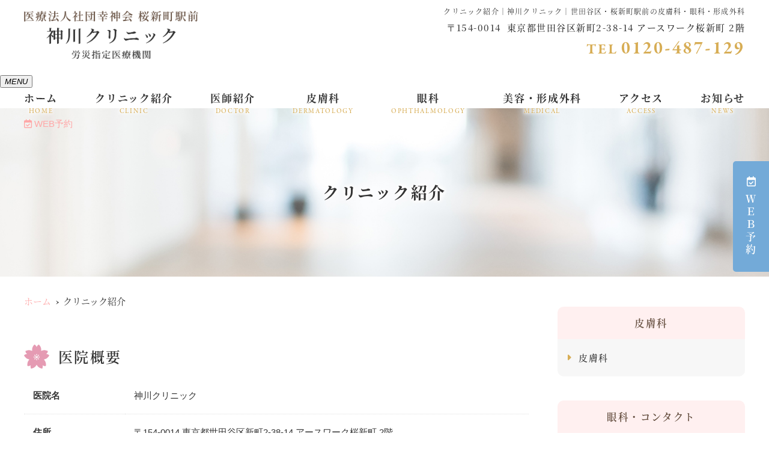

--- FILE ---
content_type: text/html; charset=UTF-8
request_url: https://kamikuri.jp/clinic/
body_size: 12864
content:
<!doctype html>
<html lang="ja"><head>
<!-- header.php -->
<meta charset="utf-8">
<title>クリニック紹介｜神川クリニック｜世田谷区・桜新町駅前の皮膚科・眼科・形成外科</title>
<meta name="description" content="クリニック紹介。世田谷区桜新町の「皮膚と目の専門病院」です。皮膚のことはやはり皮膚科医に、目に関するご相談は眼科医にお任せください。渋谷から田園都市線で10分。駅前なので降りたらすぐです。お気軽にお寄りください。">
<meta name="viewport" content="width=device-width,viewport-fit=cover">
<meta name="format-detection" content="telephone=no">

<!-- ogp -->
<meta property="og:url" content="https://kamikuri.jp" />
<meta property="og:type" content="website" />
<meta property="og:title" content="クリニック紹介｜神川クリニック｜世田谷区・桜新町駅前の皮膚科・眼科・形成外科" />
<meta property="og:description" content="クリニック紹介。世田谷区桜新町の「皮膚と目の専門病院」です。皮膚のことはやはり皮膚科医に、目に関するご相談は眼科医にお任せください。渋谷から田園都市線で10分。駅前なので降りたらすぐです。お気軽にお寄りください。" />
<meta property="og:site_name" content="神川クリニック" />
<meta property="og:image" content="https://kamikuri.jp/wp/wp-content/uploads/2024/01/ogp-1.jpg" />

<!-- css -->
<link rel="preload" href="https://kamikuri.jp/wp/wp-content/themes/system-template/webfonts/fa-brands-400.woff2" as="font" type="font/woff2" crossorigin>
<link rel="preload" href="https://kamikuri.jp/wp/wp-content/themes/system-template/webfonts/fa-solid-900.woff2" as="font" type="font/woff2" crossorigin>
<link rel="stylesheet" href="https://kamikuri.jp/wp/wp-content/themes/system-template/css/reset.css" media="all" />
<link rel="stylesheet" href="https://kamikuri.jp/wp/wp-content/themes/system-template/css/fontawesome.min.css">
<link rel="stylesheet" href="https://kamikuri.jp/wp/wp-content/themes/system-template/style.css?1752113095" media="all">
<link rel="stylesheet" href="https://kamikuri.jp/wp/wp-content/themes/system-template/css/scroll-hint.css" media="all" />

<!-- MPクラウドお知らせCSS -->

<!-- favicon -->
<link rel="apple-touch-icon" sizes="180x180" href="https://kamikuri.jp/wp/wp-content/themes/system-template/favicon/apple-touch-icon.png">
<link rel="icon" type="image/png" sizes="32x32" href="https://kamikuri.jp/wp/wp-content/themes/system-template/favicon/favicon-32x32.png">
<link rel="icon" type="image/png" sizes="16x16" href="https://kamikuri.jp/wp/wp-content/themes/system-template/favicon/favicon-16x16.png">
<link rel="mask-icon" href="https://kamikuri.jp/wp/wp-content/themes/system-template/favicon/safari-pinned-tab.svg" color="#5bbad5">
<link rel="shortcut icon" href="https://kamikuri.jp/wp/wp-content/themes/system-template/favicon/favicon-32x32.png">
<meta name="msapplication-TileColor" content="#da532c">
<meta name="theme-color" content="#ffffff">

<!-- ▼Googleアナリティクス -->
<!-- Google tag (gtag.js) -->
<script async src="https://www.googletagmanager.com/gtag/js?id=G-WK8D5EQGF6"></script>
<script>
  window.dataLayer = window.dataLayer || [];
  function gtag(){dataLayer.push(arguments);}
  gtag('js', new Date());

  gtag('config', 'G-WK8D5EQGF6');
</script><!-- ▲Googleアナリティクス -->

<meta name='robots' content='max-image-preview:large' />
<script type="text/javascript" id="wpp-js" src="https://kamikuri.jp/wp/wp-content/plugins/wordpress-popular-posts/assets/js/wpp.min.js?ver=7.3.6" data-sampling="1" data-sampling-rate="100" data-api-url="https://kamikuri.jp/wp-json/wordpress-popular-posts" data-post-id="345" data-token="3331db2e56" data-lang="0" data-debug="0"></script>
<script type="text/javascript">
/* <![CDATA[ */
window._wpemojiSettings = {"baseUrl":"https:\/\/s.w.org\/images\/core\/emoji\/14.0.0\/72x72\/","ext":".png","svgUrl":"https:\/\/s.w.org\/images\/core\/emoji\/14.0.0\/svg\/","svgExt":".svg","source":{"concatemoji":"https:\/\/kamikuri.jp\/wp\/wp-includes\/js\/wp-emoji-release.min.js?ver=6.4.7"}};
/*! This file is auto-generated */
!function(i,n){var o,s,e;function c(e){try{var t={supportTests:e,timestamp:(new Date).valueOf()};sessionStorage.setItem(o,JSON.stringify(t))}catch(e){}}function p(e,t,n){e.clearRect(0,0,e.canvas.width,e.canvas.height),e.fillText(t,0,0);var t=new Uint32Array(e.getImageData(0,0,e.canvas.width,e.canvas.height).data),r=(e.clearRect(0,0,e.canvas.width,e.canvas.height),e.fillText(n,0,0),new Uint32Array(e.getImageData(0,0,e.canvas.width,e.canvas.height).data));return t.every(function(e,t){return e===r[t]})}function u(e,t,n){switch(t){case"flag":return n(e,"\ud83c\udff3\ufe0f\u200d\u26a7\ufe0f","\ud83c\udff3\ufe0f\u200b\u26a7\ufe0f")?!1:!n(e,"\ud83c\uddfa\ud83c\uddf3","\ud83c\uddfa\u200b\ud83c\uddf3")&&!n(e,"\ud83c\udff4\udb40\udc67\udb40\udc62\udb40\udc65\udb40\udc6e\udb40\udc67\udb40\udc7f","\ud83c\udff4\u200b\udb40\udc67\u200b\udb40\udc62\u200b\udb40\udc65\u200b\udb40\udc6e\u200b\udb40\udc67\u200b\udb40\udc7f");case"emoji":return!n(e,"\ud83e\udef1\ud83c\udffb\u200d\ud83e\udef2\ud83c\udfff","\ud83e\udef1\ud83c\udffb\u200b\ud83e\udef2\ud83c\udfff")}return!1}function f(e,t,n){var r="undefined"!=typeof WorkerGlobalScope&&self instanceof WorkerGlobalScope?new OffscreenCanvas(300,150):i.createElement("canvas"),a=r.getContext("2d",{willReadFrequently:!0}),o=(a.textBaseline="top",a.font="600 32px Arial",{});return e.forEach(function(e){o[e]=t(a,e,n)}),o}function t(e){var t=i.createElement("script");t.src=e,t.defer=!0,i.head.appendChild(t)}"undefined"!=typeof Promise&&(o="wpEmojiSettingsSupports",s=["flag","emoji"],n.supports={everything:!0,everythingExceptFlag:!0},e=new Promise(function(e){i.addEventListener("DOMContentLoaded",e,{once:!0})}),new Promise(function(t){var n=function(){try{var e=JSON.parse(sessionStorage.getItem(o));if("object"==typeof e&&"number"==typeof e.timestamp&&(new Date).valueOf()<e.timestamp+604800&&"object"==typeof e.supportTests)return e.supportTests}catch(e){}return null}();if(!n){if("undefined"!=typeof Worker&&"undefined"!=typeof OffscreenCanvas&&"undefined"!=typeof URL&&URL.createObjectURL&&"undefined"!=typeof Blob)try{var e="postMessage("+f.toString()+"("+[JSON.stringify(s),u.toString(),p.toString()].join(",")+"));",r=new Blob([e],{type:"text/javascript"}),a=new Worker(URL.createObjectURL(r),{name:"wpTestEmojiSupports"});return void(a.onmessage=function(e){c(n=e.data),a.terminate(),t(n)})}catch(e){}c(n=f(s,u,p))}t(n)}).then(function(e){for(var t in e)n.supports[t]=e[t],n.supports.everything=n.supports.everything&&n.supports[t],"flag"!==t&&(n.supports.everythingExceptFlag=n.supports.everythingExceptFlag&&n.supports[t]);n.supports.everythingExceptFlag=n.supports.everythingExceptFlag&&!n.supports.flag,n.DOMReady=!1,n.readyCallback=function(){n.DOMReady=!0}}).then(function(){return e}).then(function(){var e;n.supports.everything||(n.readyCallback(),(e=n.source||{}).concatemoji?t(e.concatemoji):e.wpemoji&&e.twemoji&&(t(e.twemoji),t(e.wpemoji)))}))}((window,document),window._wpemojiSettings);
/* ]]> */
</script>
<style id='wp-emoji-styles-inline-css' type='text/css'>

	img.wp-smiley, img.emoji {
		display: inline !important;
		border: none !important;
		box-shadow: none !important;
		height: 1em !important;
		width: 1em !important;
		margin: 0 0.07em !important;
		vertical-align: -0.1em !important;
		background: none !important;
		padding: 0 !important;
	}
</style>
<style id='classic-theme-styles-inline-css' type='text/css'>
/*! This file is auto-generated */
.wp-block-button__link{color:#fff;background-color:#32373c;border-radius:9999px;box-shadow:none;text-decoration:none;padding:calc(.667em + 2px) calc(1.333em + 2px);font-size:1.125em}.wp-block-file__button{background:#32373c;color:#fff;text-decoration:none}
</style>
<style id='global-styles-inline-css' type='text/css'>
body{--wp--preset--color--black: #000000;--wp--preset--color--cyan-bluish-gray: #abb8c3;--wp--preset--color--white: #ffffff;--wp--preset--color--pale-pink: #f78da7;--wp--preset--color--vivid-red: #cf2e2e;--wp--preset--color--luminous-vivid-orange: #ff6900;--wp--preset--color--luminous-vivid-amber: #fcb900;--wp--preset--color--light-green-cyan: #7bdcb5;--wp--preset--color--vivid-green-cyan: #00d084;--wp--preset--color--pale-cyan-blue: #8ed1fc;--wp--preset--color--vivid-cyan-blue: #0693e3;--wp--preset--color--vivid-purple: #9b51e0;--wp--preset--gradient--vivid-cyan-blue-to-vivid-purple: linear-gradient(135deg,rgba(6,147,227,1) 0%,rgb(155,81,224) 100%);--wp--preset--gradient--light-green-cyan-to-vivid-green-cyan: linear-gradient(135deg,rgb(122,220,180) 0%,rgb(0,208,130) 100%);--wp--preset--gradient--luminous-vivid-amber-to-luminous-vivid-orange: linear-gradient(135deg,rgba(252,185,0,1) 0%,rgba(255,105,0,1) 100%);--wp--preset--gradient--luminous-vivid-orange-to-vivid-red: linear-gradient(135deg,rgba(255,105,0,1) 0%,rgb(207,46,46) 100%);--wp--preset--gradient--very-light-gray-to-cyan-bluish-gray: linear-gradient(135deg,rgb(238,238,238) 0%,rgb(169,184,195) 100%);--wp--preset--gradient--cool-to-warm-spectrum: linear-gradient(135deg,rgb(74,234,220) 0%,rgb(151,120,209) 20%,rgb(207,42,186) 40%,rgb(238,44,130) 60%,rgb(251,105,98) 80%,rgb(254,248,76) 100%);--wp--preset--gradient--blush-light-purple: linear-gradient(135deg,rgb(255,206,236) 0%,rgb(152,150,240) 100%);--wp--preset--gradient--blush-bordeaux: linear-gradient(135deg,rgb(254,205,165) 0%,rgb(254,45,45) 50%,rgb(107,0,62) 100%);--wp--preset--gradient--luminous-dusk: linear-gradient(135deg,rgb(255,203,112) 0%,rgb(199,81,192) 50%,rgb(65,88,208) 100%);--wp--preset--gradient--pale-ocean: linear-gradient(135deg,rgb(255,245,203) 0%,rgb(182,227,212) 50%,rgb(51,167,181) 100%);--wp--preset--gradient--electric-grass: linear-gradient(135deg,rgb(202,248,128) 0%,rgb(113,206,126) 100%);--wp--preset--gradient--midnight: linear-gradient(135deg,rgb(2,3,129) 0%,rgb(40,116,252) 100%);--wp--preset--font-size--small: 13px;--wp--preset--font-size--medium: 20px;--wp--preset--font-size--large: 36px;--wp--preset--font-size--x-large: 42px;--wp--preset--spacing--20: 0.44rem;--wp--preset--spacing--30: 0.67rem;--wp--preset--spacing--40: 1rem;--wp--preset--spacing--50: 1.5rem;--wp--preset--spacing--60: 2.25rem;--wp--preset--spacing--70: 3.38rem;--wp--preset--spacing--80: 5.06rem;--wp--preset--shadow--natural: 6px 6px 9px rgba(0, 0, 0, 0.2);--wp--preset--shadow--deep: 12px 12px 50px rgba(0, 0, 0, 0.4);--wp--preset--shadow--sharp: 6px 6px 0px rgba(0, 0, 0, 0.2);--wp--preset--shadow--outlined: 6px 6px 0px -3px rgba(255, 255, 255, 1), 6px 6px rgba(0, 0, 0, 1);--wp--preset--shadow--crisp: 6px 6px 0px rgba(0, 0, 0, 1);}:where(.is-layout-flex){gap: 0.5em;}:where(.is-layout-grid){gap: 0.5em;}body .is-layout-flow > .alignleft{float: left;margin-inline-start: 0;margin-inline-end: 2em;}body .is-layout-flow > .alignright{float: right;margin-inline-start: 2em;margin-inline-end: 0;}body .is-layout-flow > .aligncenter{margin-left: auto !important;margin-right: auto !important;}body .is-layout-constrained > .alignleft{float: left;margin-inline-start: 0;margin-inline-end: 2em;}body .is-layout-constrained > .alignright{float: right;margin-inline-start: 2em;margin-inline-end: 0;}body .is-layout-constrained > .aligncenter{margin-left: auto !important;margin-right: auto !important;}body .is-layout-constrained > :where(:not(.alignleft):not(.alignright):not(.alignfull)){max-width: var(--wp--style--global--content-size);margin-left: auto !important;margin-right: auto !important;}body .is-layout-constrained > .alignwide{max-width: var(--wp--style--global--wide-size);}body .is-layout-flex{display: flex;}body .is-layout-flex{flex-wrap: wrap;align-items: center;}body .is-layout-flex > *{margin: 0;}body .is-layout-grid{display: grid;}body .is-layout-grid > *{margin: 0;}:where(.wp-block-columns.is-layout-flex){gap: 2em;}:where(.wp-block-columns.is-layout-grid){gap: 2em;}:where(.wp-block-post-template.is-layout-flex){gap: 1.25em;}:where(.wp-block-post-template.is-layout-grid){gap: 1.25em;}.has-black-color{color: var(--wp--preset--color--black) !important;}.has-cyan-bluish-gray-color{color: var(--wp--preset--color--cyan-bluish-gray) !important;}.has-white-color{color: var(--wp--preset--color--white) !important;}.has-pale-pink-color{color: var(--wp--preset--color--pale-pink) !important;}.has-vivid-red-color{color: var(--wp--preset--color--vivid-red) !important;}.has-luminous-vivid-orange-color{color: var(--wp--preset--color--luminous-vivid-orange) !important;}.has-luminous-vivid-amber-color{color: var(--wp--preset--color--luminous-vivid-amber) !important;}.has-light-green-cyan-color{color: var(--wp--preset--color--light-green-cyan) !important;}.has-vivid-green-cyan-color{color: var(--wp--preset--color--vivid-green-cyan) !important;}.has-pale-cyan-blue-color{color: var(--wp--preset--color--pale-cyan-blue) !important;}.has-vivid-cyan-blue-color{color: var(--wp--preset--color--vivid-cyan-blue) !important;}.has-vivid-purple-color{color: var(--wp--preset--color--vivid-purple) !important;}.has-black-background-color{background-color: var(--wp--preset--color--black) !important;}.has-cyan-bluish-gray-background-color{background-color: var(--wp--preset--color--cyan-bluish-gray) !important;}.has-white-background-color{background-color: var(--wp--preset--color--white) !important;}.has-pale-pink-background-color{background-color: var(--wp--preset--color--pale-pink) !important;}.has-vivid-red-background-color{background-color: var(--wp--preset--color--vivid-red) !important;}.has-luminous-vivid-orange-background-color{background-color: var(--wp--preset--color--luminous-vivid-orange) !important;}.has-luminous-vivid-amber-background-color{background-color: var(--wp--preset--color--luminous-vivid-amber) !important;}.has-light-green-cyan-background-color{background-color: var(--wp--preset--color--light-green-cyan) !important;}.has-vivid-green-cyan-background-color{background-color: var(--wp--preset--color--vivid-green-cyan) !important;}.has-pale-cyan-blue-background-color{background-color: var(--wp--preset--color--pale-cyan-blue) !important;}.has-vivid-cyan-blue-background-color{background-color: var(--wp--preset--color--vivid-cyan-blue) !important;}.has-vivid-purple-background-color{background-color: var(--wp--preset--color--vivid-purple) !important;}.has-black-border-color{border-color: var(--wp--preset--color--black) !important;}.has-cyan-bluish-gray-border-color{border-color: var(--wp--preset--color--cyan-bluish-gray) !important;}.has-white-border-color{border-color: var(--wp--preset--color--white) !important;}.has-pale-pink-border-color{border-color: var(--wp--preset--color--pale-pink) !important;}.has-vivid-red-border-color{border-color: var(--wp--preset--color--vivid-red) !important;}.has-luminous-vivid-orange-border-color{border-color: var(--wp--preset--color--luminous-vivid-orange) !important;}.has-luminous-vivid-amber-border-color{border-color: var(--wp--preset--color--luminous-vivid-amber) !important;}.has-light-green-cyan-border-color{border-color: var(--wp--preset--color--light-green-cyan) !important;}.has-vivid-green-cyan-border-color{border-color: var(--wp--preset--color--vivid-green-cyan) !important;}.has-pale-cyan-blue-border-color{border-color: var(--wp--preset--color--pale-cyan-blue) !important;}.has-vivid-cyan-blue-border-color{border-color: var(--wp--preset--color--vivid-cyan-blue) !important;}.has-vivid-purple-border-color{border-color: var(--wp--preset--color--vivid-purple) !important;}.has-vivid-cyan-blue-to-vivid-purple-gradient-background{background: var(--wp--preset--gradient--vivid-cyan-blue-to-vivid-purple) !important;}.has-light-green-cyan-to-vivid-green-cyan-gradient-background{background: var(--wp--preset--gradient--light-green-cyan-to-vivid-green-cyan) !important;}.has-luminous-vivid-amber-to-luminous-vivid-orange-gradient-background{background: var(--wp--preset--gradient--luminous-vivid-amber-to-luminous-vivid-orange) !important;}.has-luminous-vivid-orange-to-vivid-red-gradient-background{background: var(--wp--preset--gradient--luminous-vivid-orange-to-vivid-red) !important;}.has-very-light-gray-to-cyan-bluish-gray-gradient-background{background: var(--wp--preset--gradient--very-light-gray-to-cyan-bluish-gray) !important;}.has-cool-to-warm-spectrum-gradient-background{background: var(--wp--preset--gradient--cool-to-warm-spectrum) !important;}.has-blush-light-purple-gradient-background{background: var(--wp--preset--gradient--blush-light-purple) !important;}.has-blush-bordeaux-gradient-background{background: var(--wp--preset--gradient--blush-bordeaux) !important;}.has-luminous-dusk-gradient-background{background: var(--wp--preset--gradient--luminous-dusk) !important;}.has-pale-ocean-gradient-background{background: var(--wp--preset--gradient--pale-ocean) !important;}.has-electric-grass-gradient-background{background: var(--wp--preset--gradient--electric-grass) !important;}.has-midnight-gradient-background{background: var(--wp--preset--gradient--midnight) !important;}.has-small-font-size{font-size: var(--wp--preset--font-size--small) !important;}.has-medium-font-size{font-size: var(--wp--preset--font-size--medium) !important;}.has-large-font-size{font-size: var(--wp--preset--font-size--large) !important;}.has-x-large-font-size{font-size: var(--wp--preset--font-size--x-large) !important;}
.wp-block-navigation a:where(:not(.wp-element-button)){color: inherit;}
:where(.wp-block-post-template.is-layout-flex){gap: 1.25em;}:where(.wp-block-post-template.is-layout-grid){gap: 1.25em;}
:where(.wp-block-columns.is-layout-flex){gap: 2em;}:where(.wp-block-columns.is-layout-grid){gap: 2em;}
.wp-block-pullquote{font-size: 1.5em;line-height: 1.6;}
</style>
<link rel="https://api.w.org/" href="https://kamikuri.jp/wp-json/" /><link rel="alternate" type="application/json" href="https://kamikuri.jp/wp-json/wp/v2/pages/345" /><link rel="EditURI" type="application/rsd+xml" title="RSD" href="https://kamikuri.jp/wp/xmlrpc.php?rsd" />
<meta name="generator" content="WordPress 6.4.7" />
<link rel="canonical" href="https://kamikuri.jp/clinic/" />
<link rel='shortlink' href='https://kamikuri.jp/?p=345' />
<link rel="alternate" type="application/json+oembed" href="https://kamikuri.jp/wp-json/oembed/1.0/embed?url=https%3A%2F%2Fkamikuri.jp%2Fclinic%2F" />
<link rel="alternate" type="text/xml+oembed" href="https://kamikuri.jp/wp-json/oembed/1.0/embed?url=https%3A%2F%2Fkamikuri.jp%2Fclinic%2F&#038;format=xml" />
            <style id="wpp-loading-animation-styles">@-webkit-keyframes bgslide{from{background-position-x:0}to{background-position-x:-200%}}@keyframes bgslide{from{background-position-x:0}to{background-position-x:-200%}}.wpp-widget-block-placeholder,.wpp-shortcode-placeholder{margin:0 auto;width:60px;height:3px;background:#dd3737;background:linear-gradient(90deg,#dd3737 0%,#571313 10%,#dd3737 100%);background-size:200% auto;border-radius:3px;-webkit-animation:bgslide 1s infinite linear;animation:bgslide 1s infinite linear}</style>
            </head>

<body data-rsssl=1 class="page-template-default page page-id-345">
<div class="body_inner">


<!-- ▼PC header -->
<header>
  <div class="inner">
		    <div class="head_logo">
			<a href="https://kamikuri.jp"><img src="https://kamikuri.jp/wp/wp-content/uploads/2024/01/logo-3.png" width="684" height="189" alt="神川クリニック"></a>
		</div>
		<!-- .head_logo -->
    <h1 class="pc">クリニック紹介｜神川クリニック｜世田谷区・桜新町駅前の皮膚科・眼科・形成外科</h1>

    <div class="head_info_wrap">
			      <dl class="head_info">
        <dt class="head_info_add"><span>〒154-0014</span>東京都世田谷区新町2-38-14 アースワーク桜新町 2階</dt>
        <dd class="head_info_tel"><span>TEL</span>0120-487-129</dd>
      </dl>
			
			      <ul class="head_btn_area">
				        <li><a href="https://web.booking.clius.jp/reserve/kamikuriyoyaku" target="_blank" rel="noreferrer" onClick="gtag('event','click-web_yoyaku_pc', {'event_category':'web_yoyaku','event_label':'WEB予約'})"><i class="far fa-calendar-check"></i>WEB予約</a></li>
												      </ul>
			    </div>
		<!-- .head_info_wrap -->
  </div>
	<!-- .inner -->

	  <div class="fixed_web_yoyaku_btn">
		    <a href="https://web.booking.clius.jp/reserve/kamikuriyoyaku" target="_blank" rel="noreferrer" onClick="gtag('event','click-web_yoyaku_pc_side', {'event_category':'web_yoyaku','event_label':'WEB予約'})"><i class="far fa-calendar-check"></i>ＷＥＢ予約</a>
																  </div><!-- .fixed_web_yoyaku_btn -->
</header>
<!-- ▲PC header -->

<!-- ▼ナビ -->
<div class="nav_wrap innerNav">
	  <div class="sp_logo sp">
		<a href="https://kamikuri.jp"><img src="https://kamikuri.jp/wp/wp-content/uploads/2024/01/logo-3.png" width="684" height="189" alt="神川クリニック"></a>
	</div>
	<!-- .sp_logo sp -->
  <button type="button" class="btn_menu"><span></span><span></span><span></span><i>MENU</i></button>
  <div class="menu_list_wrap">
    <nav>
      <ul class="nav_menu">
        <!-- ▼ホーム -->
<li><a class="nav_menu_tit" href="https://kamikuri.jp/">ホーム<span class="nav_menu_en">HOME</span></a></li>
<!-- ▲ホーム -->
<!-- ▼クリニック紹介 -->
<li><a class="nav_menu_tit" href="https://kamikuri.jp/clinic/">クリニック紹介<span class="nav_menu_en">CLINIC</span></a></li>
<!-- ▲クリニック紹介 -->
<!-- ▼医師紹介 -->
<li><a class="nav_menu_tit" href="https://kamikuri.jp/doctor/">医師紹介<span class="nav_menu_en">DOCTOR</span></a></li>
<!-- ▲医師紹介 -->
<!-- ▼皮膚科 -->
<li class="nav_slidebtm is_accord" tabindex="0">
	  <a class="nav_menu_tit" href="https://kamikuri.jp/dermatology/">皮膚科<span class="nav_menu_en">DERMATOLOGY</span></a>
  <p class="parent_menu">皮膚科</p>
	  <div class="child_menu">
		    <a class="sp" href="https://kamikuri.jp/dermatology/">皮膚科一覧</a>
								<a href="https://kamikuri.jp/dermatology/dermatology01/">皮膚科</a>
				  </div>
	<!-- .child_menu -->
</li>
<!-- ▲皮膚科 -->
<!-- ▼眼科 -->
<li class="nav_slidebtm is_accord" tabindex="0">
	  <a class="nav_menu_tit" href="https://kamikuri.jp/ophthalmology/">眼科<span class="nav_menu_en">OPHTHALMOLOGY</span></a>
  <p class="parent_menu">眼科</p>
	  <div class="child_menu">
		    <a class="sp" href="https://kamikuri.jp/ophthalmology/">眼科一覧</a>
								<a href="https://kamikuri.jp/ophthalmology/ophthalmology01/">眼科</a>
				<a href="https://kamikuri.jp/ophthalmology/ophthalmology02/">桜コンタクト</a>
				  </div>
	<!-- .child_menu -->
</li>
<!-- ▲眼科 -->
<!-- ▼診療案内(美容・形成外科) -->
<li class="nav_slidebtm is_accord" tabindex="0">
	  <a class="nav_menu_tit" href="https://kamikuri.jp/medical/">美容・形成外科<span class="nav_menu_en">MEDICAL</span></a>
  <p class="parent_menu">美容・形成外科</p>
	  <div class="child_menu">
		    <a class="sp" href="https://kamikuri.jp/medical/">美容・形成外科一覧</a>
								<a href="https://kamikuri.jp/menu/medical01/">シミ・美肌</a>
				<a href="https://kamikuri.jp/menu/medical02/">シワ・たるみ</a>
				<a href="https://kamikuri.jp/menu/medical03/">医療レーザー脱毛</a>
				<a href="https://kamikuri.jp/menu/medical04/">AGA・ED</a>
				<a href="https://kamikuri.jp/menu/medical05/">メディカルダイエット</a>
				<a href="https://kamikuri.jp/menu/medical06/">医療用ピアスの穴あけ</a>
				  </div>
	<!-- .child_menu -->
</li>
<!-- ▲診療案内(美容・形成外科) -->
<!-- ▼料金表 -->
<!-- ▲料金表 -->
<!-- ▼初診の方へ -->
<!-- ▲初診の方へ -->
<!-- ▼Q&A -->
<!-- ▲Q&A -->
<!-- ▼アクセス -->
<li><a class="nav_menu_tit" href="https://kamikuri.jp/access/">アクセス<span class="nav_menu_en">ACCESS</span></a></li>
<!-- ▲アクセス -->
<!-- ▼求人情報 -->
<!-- ▲求人情報 -->
<!-- ▼お問い合わせ -->
<!-- ▲お問い合わせ -->
<!-- ▼お知らせ -->
<li><a class="nav_menu_tit" href="https://kamikuri.jp/news/">お知らせ<span class="nav_menu_en">NEWS</span></a></li>
<!-- ▲お知らせ -->
<!-- ▼ブログ -->
<!-- ▲ブログ -->
<!-- ▼ RIBON 採用ページリンク -->
<!-- ▲ RIBON 採用ページリンク -->      </ul>
			      <ul class="nav_btn">
				        <li><a href="https://web.booking.clius.jp/reserve/kamikuriyoyaku" target="_blank" rel="noreferrer" onClick="gtag('event','tap-web_yoyaku_sp_hamb', {'event_category':'web_yoyaku','event_label':'WEB予約'})"><i class="far fa-calendar-check"></i> WEB予約</a></li>
												      </ul>
						    </nav>
  </div>
	<!-- .menu_list_wrap -->
</div>
<!-- ▲ナビ -->

<div class="sp_under_nav">
  <ul>
		    <li><a href="tel:0120-487-129" onClick="gtag('event','tap-tel_sp_ft', {'event_category':'tel','event_label':'TEL'})"><i class="fas fa-mobile"></i>電話</a></li>
				    <li><a href="https://web.booking.clius.jp/reserve/kamikuriyoyaku" target="_blank" rel="noreferrer" onClick="gtag('event','tap-web_yoyaku_sp_ft', {'event_category':'web_yoyaku','event_label':'WEB予約'})"><i class="far fa-calendar-check"></i>WEB予約</a></li>
		    <li><a href="https://kamikuri.jp/access"><i class="fas fa-map-marker-alt"></i>アクセス</a></li>
  </ul>
</div>
<!-- .sp_under_nav -->
<div id="mainvisual" class="content_mv">
<picture>
	<source media="(max-width: 640px)" srcset="https://kamikuri.jp/wp/wp-content/uploads/2022/04/header_sp.jpg" />
	<img src="https://kamikuri.jp/wp/wp-content/uploads/2021/02/header.jpg"  alt="ヘッダー画像" class="header_img" />
</picture>
	<div class="inner">
	<div class="main_headline">
		<p class="midashi">クリニック紹介</p>
	</div>
	</div>
</div>
<!-- #mainvisual -->

<!--============================== ▲mainvisual ==============================-->
<h1 class="sp">クリニック紹介｜神川クリニック｜世田谷区・桜新町駅前の皮膚科・眼科・形成外科</h1> <div class="contents_bg">
<div class="wrapper">
  <main>
  <div id="breadcrumb">
  <ol itemscope="" itemtype="https://schema.org/BreadcrumbList">
    <li itemprop="itemListElement" itemscope itemtype="https://schema.org/ListItem"><a href="https://kamikuri.jp" itemprop="item"><span itemprop="name">ホーム</span></a><meta itemprop="position" content="1"></li>
				    <li itemprop="itemListElement" itemscope itemtype="https://schema.org/ListItem"><span itemprop="name">クリニック紹介</span><meta itemprop="position" content="2"></li>
		  </ol>
</div><!-- /#breadcrumb -->
	

<!--============================== ▼ページ内リンク ==============================-->
<!--============================== ▲ページ内リンク ==============================-->

     
  <div id="link01"></div>
  <section class="sec_clinic">
    <h2>医院概要</h2>
    
    <ul class="clinic_desc">
    <li>
      <dl>
      <dt>医院名</dt>
      <dd>神川クリニック</dd>
      </dl>
    </li>
        <li>
      <dl>
      <dt>住所</dt>
      <dd>〒154-0014	東京都世田谷区新町2-38-14 アースワーク桜新町 2階</dd>
      </dl>
    </li>
            <li>
      <dl>
      <dt>お問い合わせ</dt>
      <dd>
      <p>TEL.<a href="tel:0120-487-129" onClick="gtag('event','action-tel_option', {'event_category':'tel','event_label':'TEL_その他'})">0120-487-129</a></p>                  </dd>
      </dl>
    </li>
            <li>
      <dl>
      <dt>診療科目</dt>
      <dd>皮膚科・眼科・形成外科</dd>
      </dl>
    </li>
            <li>
      <dl>
      <dt>診療時間</dt>
      <dd class="clinic_sche">
            <!-- ▼診療時間ループ開始 -->
<div class="sche_wrap" id="sche_wrap00">
  <p class="tb02_tit">皮膚科・形成外科</p>
	<!-- ▼tableループ開始 -->
  <table class="tb02">
    <tr>
      <th>&nbsp;</th>
      <td>月</td>
      <td>火</td>
      <td>水</td>
      <td>木</td>
      <td>金</td>
      <td>土</td>
      <td>日</td>
    </tr>
    <tr>
      <th>09:00～12:00</th>
      <td>●</td>
      <td>／</td>
      <td>●</td>
      <td>●</td>
      <td>●</td>
      <td>▲</td>
      <td>／</td>
    </tr>
    <tr>
      <th>14:30～18:30</th>
      <td>●</td>
      <td>／</td>
      <td>●</td>
      <td>●</td>
      <td>●</td>
      <td>／</td>
      <td>／</td>
    </tr>
  </table>
<!-- ▲tableループ閉じ -->
<!-- ▼休診日・補足 -->
  <div class="schedule_note">
    <p class="kyushinbi">休診日：火曜・土曜午後・日曜・祝日</p>
    <p class="mb05"><span>▲</span>…09:00～13:00</p>
<div class="btn01 doctor_btn01 left"><a href="/clinic/#sec_freearea_up_01"><i class="fa-solid fa-user female-icon"></i> 担当医表はこちら</a></div>
  </div>
<!-- ▲休診日・補足 -->
</div><!-- .sche_wrap -->
<!-- ▲診療時間ループ閉じ -->            <!-- ▼診療時間ループ開始 -->
<div class="sche_wrap" id="sche_wrap00">
  <p class="tb02_tit">眼科</p>
	<!-- ▼tableループ開始 -->
  <table class="tb02">
    <tr>
      <th>&nbsp;</th>
      <td>月</td>
      <td>火</td>
      <td>水</td>
      <td>木</td>
      <td>金</td>
      <td>土</td>
      <td>日</td>
    </tr>
    <tr>
      <th>09:00～12:00</th>
      <td>●</td>
      <td>／</td>
      <td>●</td>
      <td>●</td>
      <td>●</td>
      <td>●</td>
      <td>／</td>
    </tr>
    <tr>
      <th>14:30～18:00</th>
      <td>●</td>
      <td>／</td>
      <td>●</td>
      <td>●</td>
      <td>●</td>
      <td>／</td>
      <td>／</td>
    </tr>
  </table>
<!-- ▲tableループ閉じ -->
<!-- ▼休診日・補足 -->
  <div class="schedule_note">
    <p class="kyushinbi">休診日：火曜・土曜午後・日曜・祝日</p>
      </div>
<!-- ▲休診日・補足 -->
</div><!-- .sche_wrap -->
<!-- ▲診療時間ループ閉じ -->            </dd>
      </dl>
    </li>
        </ul>
  </section>
	 
<!--============================== ▼フリーエリア上 ==============================-->
<section class="sec_freearea_up" id="sec_freearea_up_01">
  <div class="freearea_up">
    <h2>皮膚科・形成外科 担当医表</h2>            <div class="text"><p><!--

<h3>7月</h3>




<div class="js-scrollable scroll-hint mb20">


<table class="doctor_schedule">


<tbody>


<tr>


<th>月</th>




<th>火</th>




<th>水</th>




<th>木</th>




<th>金</th>




<th>土</th>




<th>日</th>


</tr>




<tr>


<td><i class="fa-solid fa-user male-icon"></i> 院長</td>




<td>／</td>




<td><i class="fa-solid fa-user female-icon"></i> 窪田 茶月</td>




<td><i class="fa-solid fa-user male-icon"></i> 院長</td>




<td>

<p><span>7/11</span><br /><i class="fa-solid fa-user male-icon"></i> 院長</p>



<p><span>7/18・7/25</span><br /><i class="fa-solid fa-user female-icon"></i> 吉田 雅絵</p>

</td>




<td><i class="fa-solid fa-user male-icon"></i> 香月 俊吾</td>




<td>／</td>


</tr>


</tbody>


</table>


</div>

--></p>
<h3>10月・11月</h3>
<div class="js-scrollable scroll-hint mb20">
<table class="doctor_schedule">
<tbody>
<tr>
<th>月</th>
<th>火</th>
<th>水</th>
<th>木</th>
<th>金</th>
<th>土</th>
<th>日</th>
</tr>
<tr>
<td><i class="fa-solid fa-user male-icon"></i> 院長</td>
<td>／</td>
<td><i class="fa-solid fa-user female-icon"></i> 窪田 茶月</td>
<td><i class="fa-solid fa-user male-icon"></i> 院長</td>
<td><i class="fa-solid fa-user male-icon"></i> 院長</td>
<td><i class="fa-solid fa-user male-icon"></i> 香月 俊吾</td>
<td>／</td>
</tr>
</tbody>
</table>
</div>
<p><!--


<h3>9月</h3>




<div class="js-scrollable scroll-hint">


<table class="doctor_schedule">


<tbody>


<tr>


<th>月</th>




<th>火</th>




<th>水</th>




<th>木</th>




<th>金</th>




<th>土</th>




<th>日</th>


</tr>




<tr>


<td><i class="fa-solid fa-user male-icon"></i> 院長</td>




<td>／</td>




<td><i class="fa-solid fa-user female-icon"></i> 窪田 茶月</td>




<td><i class="fa-solid fa-user male-icon"></i> 院長</td>




<td><i class="fa-solid fa-user male-icon"></i> 院長</td>




<td>

<p><span>9/6・9/13</span><br /><i class="fa-solid fa-user male-icon"></i> 神川 直哉</p>



<p><span>9/20・9/27</span><br /><i class="fa-solid fa-user male-icon"></i> 香月 俊吾</p>

</td>




<td>／</td>


</tr>


</tbody>


</table>


</div>


--></p>
</div>
      </div><!-- .freearea_up -->
</section>
	<!--============================== ▲フリーエリア上 ==============================-->
  
  
      <div id="link02"></div>
    <section class="clinic_facilities">
    <h2>院内紹介</h2>        <div class="clinic_facilities_wrap">
        <dl class="facilities_item" id="facilities_item01">
    <dt class="facilities_item_img"><img class="object-fit-con-ie" src="https://kamikuri.jp/wp/wp-content/uploads/2024/01/DSC_9420-scaled.jpg" alt="昇降機">
          
    </dt>
    <dd>
      <h3>昇降機</h3>      <p>お足元に不安のある患者様はご利用くださいませ。階段下のインターホンを押していただけましたら、当院のスタッフがサポートいたします。<br />
※ベビーカーや車椅子でお手伝いが必要な方もインターホンでお知らせください。</p>    </dd>
    </dl>		
            <dl class="facilities_item" id="facilities_item02">
    <dt class="facilities_item_img"><img class="object-fit-con-ie" src="https://kamikuri.jp/wp/wp-content/uploads/2024/01/NZ5_9350-scaled.jpg" alt="マイナンバーカード対応">
          
    </dt>
    <dd>
      <h3>マイナンバーカード対応</h3>      <p>マイナ保険証に対応しております。<br />
<br />
※現在、各受給者証には未対応のため、お使いの方は窓口にご提示ください。<br />
</p>    </dd>
    </dl>		
            <dl class="facilities_item" id="facilities_item03">
    <dt class="facilities_item_img"><img class="object-fit-con-ie" src="https://kamikuri.jp/wp/wp-content/uploads/2024/01/NZ5_9349-scaled.jpg" alt="自動検温機（非接触対応型検温機）">
          
    </dt>
    <dd>
      <h3>自動検温機（非接触対応型検温機）</h3>          </dd>
    </dl>		
            <dl class="facilities_item" id="facilities_item04">
    <dt class="facilities_item_img"><img class="object-fit-con-ie" src="https://kamikuri.jp/wp/wp-content/uploads/2024/01/NZ5_9352-scaled.jpg" alt="自動釣銭機">
          
    </dt>
    <dd>
      <h3>自動釣銭機</h3>          </dd>
    </dl>		
            <dl class="facilities_item" id="facilities_item05">
    <dt class="facilities_item_img"><img class="object-fit-con-ie" src="https://kamikuri.jp/wp/wp-content/uploads/2024/01/DSC_9408-scaled.jpg" alt="眼科検査機器各種完備">
          
    </dt>
    <dd>
      <h3>眼科検査機器各種完備</h3>      <p>患者さまの様々な症状に合わせ、適切な検査をさせて頂きます。<br />
※予約制の検査もございます。</p>    </dd>
    </dl>		
            <dl class="facilities_item" id="facilities_item06">
    <dt class="facilities_item_img"><img class="object-fit-con-ie" src="https://kamikuri.jp/wp/wp-content/uploads/2024/01/DSC_9400-scaled.jpg" alt="美容医療機器">
          
    </dt>
    <dd>
      <h3>美容医療機器</h3>      <p>医療レーザー脱毛をはじめ、フォトフェイシャル・トーニング・ハイフなど患者様の様々なお悩みに合わせ皮膚科専門医の元、きめ細かな施術のご提案をさせていただいております。<br />
</p>    </dd>
    </dl>		
            <dl class="facilities_item" id="facilities_item07">
    <dt class="facilities_item_img"><img class="object-fit-con-ie" src="https://kamikuri.jp/wp/wp-content/uploads/2024/01/DSC_9412-scaled.jpg" alt="各種レーザー機器">
          
    </dt>
    <dd>
      <h3>各種レーザー機器</h3>      <p>ホクロや濃いシミにアプローチする、Qスイッチルビーレーザーでの治療もご予約なしで当日の施術が可能です。</p>    </dd>
    </dl>		
            </div>
  </section>
  

  


<!--============================== ▼フリーエリア下 ==============================-->
<section class="sec_freearea_under" id="sec_freearea_under_01">
	<div class="freearea_under">
		<h2>受診に際して</h2>						<div class="text"><ul class="list07">
<li>初診時や月初めは健康保険証・各種医療受給者証（お持ちの方）を必ず受付にご提示ください。<br />
※当院ではマイナンバーカードを利用したオンライン資格確認システム「マイナ受付」に対応しております（詳細は厚生労働省のホームページをご覧ください）。<br />
一部非対応やシステム上のタイムラグなどでマイナ受付ができない場合がございますので、これまでと同様に健康保険証・受給者証などをお持ちいただきますようお願いいたします。</li>
<li>他医療機関からの紹介状やお薬手帳をお持ちの方は、受付時にお出しください。</li>
<li>再診の際は、診察券を必ずお持ちください。</li>
<li>ご住所やお電話番号、健康保険証の内容に変更があった場合は受付にお知らせください。</li>
</ul>
</div>
			</div><!-- .freearea_under -->
</section>
<section class="sec_freearea_under" id="sec_freearea_under_02">
	<div class="freearea_under">
		<h2>処方に関して</h2>						<div class="text"><p>当院では、窓口で直接お薬をお渡しする「院内処方」を行っております。ジェネリック医薬品にも対応が可能ですので、ご希望の方は医師にお伝えください。</p>
<p>また「かかりつけ薬局」があるなど、院外処方での処方箋の発行も可能です。お気軽にお申し付けください。</p>
</div>
			</div><!-- .freearea_under -->
</section>
<section class="sec_freearea_under" id="sec_freearea_under_03">
	<div class="freearea_under">
		<h2>連携医療機関</h2>						<div class="text"><ul class="list03">
<li><a href="https://tokyo-mc.hosp.go.jp" target="_blank" rel="noopener">独立行政法人国立病院機構 東京医療センター</a></li>
<li><a href="https://www.ncchd.go.jp" target="_blank" rel="noopener">国立成育医療研究センター</a></li>
<li><a href="https://www.ohashi.med.toho-u.ac.jp" target="_blank" rel="noopener">東邦大学医療センター 大橋病院</a></li>
<li><a href="https://www.kanto-ctr-hsp.com" target="_blank" rel="noopener">公立学校共済組合 関東中央病院</a></li>
<li><a href="https://www.nihonbashi-hakunaisho.com/" target="_blank" rel="noopener">日本橋白内障クリニック</a></li>
<li><a href="https://akihabara-eye.com/" target="_blank" rel="noopener">秋葉原白内障クリニック</a></li>
</ul>
</div>
			</div><!-- .freearea_under -->
</section>
<section class="sec_freearea_under" id="sec_freearea_under_04">
	<div class="freearea_under">
		<h2>ご予約に関して</h2>						<div class="text"><ul class="list07">
<li>保険診療のご予約は、ホームページのWEB予約からお取りいただけます。<br />
<span style="text-decoration: underline;">当院は完全予約制ではございません、ご予約なしの患者様も診療させていただきます。</span></li>
<li>美容施術（各種レーザー、ピーリングなど）は、お電話での完全予約制となります。WEB予約からのご予約はお取りいただけませんのでご了承ください。<br />
※ルビーレーザーでの治療をご希望の方は、ご予約は必要ございません。午前・午後ともに診療時間終了時刻の30分前までにご来院ください。</li>
<li>美容施術・レーザー脱毛のご予約の変更・キャンセルは２日前までにご連絡をお願い致します。（以降のキャンセルには１０００円のキャンセル料がかかります。）</li>
</ul>
</div>
			</div><!-- .freearea_under -->
</section>
<section class="sec_freearea_under" id="sec_freearea_under_05">
	<div class="freearea_under">
		<h2>お支払いに関して</h2>						<div class="text"><p>　・現金のほかクレジットカード・せたがやペイでのお支払いが可能です。（一部除外あり）</p>
</div>
			</div><!-- .freearea_under -->
</section>
<section class="sec_freearea_under" id="sec_freearea_under_06">
	<div class="freearea_under">
		<h2>スタッフから患者様へ</h2>						<div class="text"><p>当院では医師・看護師・コメディカルスタッフが常に連携し、コミュニケーションを取り合いチーム医療を大切にしています。クリニックの理念「患者様が豊かな生活を送るための手助けになりたい」に基づき、心をこめて温かい医療サービスの提供に努めております。患者様からいただく「ありがとう」というお言葉や笑顔に日々お力をいただきながら、些細なお困りごとにも耳を傾け、患者様がご来院いただいた時より、少しでも安心してお帰りになれるよう日々心がけております。お困りのことがございましたら、どうぞお気軽にお声がけください。</p>
</div>
			</div><!-- .freearea_under -->
</section>
	<!--============================== ▲フリーエリア下 ==============================-->



    </main>

  <!--============================== ▼サイドバー ==============================-->
<div class="side_area">

	<!-- ▼皮膚科 -->
		<div class="side_box medical_menu">
		<p class="side_title">皮膚科</p>
				<ul>
						<li><a href="https://kamikuri.jp/dermatology/dermatology01/">皮膚科</a></li>
					</ul>
			</div><!-- .side_box medical_menu -->
		<!-- ▲皮膚科 -->
	
	<!-- ▼眼科 -->
		<div class="side_box medical_menu">
		<p class="side_title">眼科・コンタクト</p>
				<ul>
						<li><a href="https://kamikuri.jp/ophthalmology/ophthalmology01/">眼科</a></li>
						<li><a href="https://kamikuri.jp/ophthalmology/ophthalmology02/">桜コンタクト</a></li>
					</ul>
			</div><!-- .side_box medical_menu -->
		<!-- ▲眼科 -->

	<!-- ▼診療案内 -->
		<div class="side_box medical_menu">
		<p class="side_title">美容・形成外科</p>
				<ul>
						<li><a href="https://kamikuri.jp/menu/medical01/">シミ・美肌</a></li>
						<li><a href="https://kamikuri.jp/menu/medical02/">シワ・たるみ</a></li>
						<li><a href="https://kamikuri.jp/menu/medical03/">医療レーザー脱毛</a></li>
						<li><a href="https://kamikuri.jp/menu/medical04/">AGA・ED</a></li>
						<li><a href="https://kamikuri.jp/menu/medical05/">メディカルダイエット</a></li>
						<li><a href="https://kamikuri.jp/menu/medical06/">医療用ピアスの穴あけ</a></li>
					</ul>
			</div><!-- .side_box medical_menu -->
		<!-- ▲診療案内 -->
	
	<!-- ▼SNSボタン -->
		<!-- ▲SNSボタン -->

	<!-- ▼バナーエリア -->
	
		<!-- ▲バナーエリア -->

	<!-- ▼フリーエリア -->
		<!-- ▲フリーエリア -->
	
</div>
<!-- /.side_area -->
<!--============================== ▲サイドバー ==============================-->  </div>
</div>
<div class="pagetop">
	<i class="fas fa-angle-up"></i>
</div>

<footer>
	  <div class="footer_googlemap">
    <div class="googlemap">
      <iframe src="https://maps.google.co.jp/maps?output=embed&q=loc:35.631533,139.645265&z=16" width="600" height="450" style="border:0;" allowfullscreen="" loading="lazy" referrerpolicy="no-referrer-when-downgrade"></iframe>    </div>
  </div><!-- .footer_googlemap -->
	
  <div class="footer_info footer_inner">
    <div class="footer_info_left">

			      <div class="footer_logo">
				<a href="https://kamikuri.jp/"><img src="https://kamikuri.jp/wp/wp-content/uploads/2024/01/logo_tate.png" width="507" height="263" loading="lazy" alt="神川クリニック"></a>
			</div>
			<!-- .footer_logo -->
			
      <div class="footer_info_left_content">
				
				        <p class="info_kamoku footer_info_kamoku">皮膚科・眼科・形成外科</p>
								        <p class="info_add footer_info_add"><span>〒154-0014</span>東京都世田谷区新町2-38-14 アースワーク桜新町 2階</p>
				
				        <p class="info_tel footer_info_tel"><a href="tel:0120-487-129" onClick="gtag('event','action-tel_option', {'event_category':'tel','event_label':'TEL_その他'})"><span>TEL</span>0120-487-129</a></p>
																
				        <ul class="info_access footer_info_access">
					          <li>桜新町駅徒歩30秒</li>
					        </ul>
				
				      </div>
			<!-- .footer_info_left_content -->
    </div>
		<!-- .footer_info_left -->

    <div class="footer_info_right">
			<!-- ▼診療時間 -->
			<!-- ▼診療時間ループ開始 -->
<div class="sche_wrap" id="sche_wrap00">
  <p class="tb02_tit">皮膚科・形成外科</p>
	<!-- ▼tableループ開始 -->
  <table class="tb02">
    <tr>
      <th>&nbsp;</th>
      <td>月</td>
      <td>火</td>
      <td>水</td>
      <td>木</td>
      <td>金</td>
      <td>土</td>
      <td>日</td>
    </tr>
    <tr>
      <th>09:00～12:00</th>
      <td>●</td>
      <td>／</td>
      <td>●</td>
      <td>●</td>
      <td>●</td>
      <td>▲</td>
      <td>／</td>
    </tr>
    <tr>
      <th>14:30～18:30</th>
      <td>●</td>
      <td>／</td>
      <td>●</td>
      <td>●</td>
      <td>●</td>
      <td>／</td>
      <td>／</td>
    </tr>
  </table>
<!-- ▲tableループ閉じ -->
<!-- ▼休診日・補足 -->
  <div class="schedule_note">
    <p class="kyushinbi">休診日：火曜・土曜午後・日曜・祝日</p>
    <p class="mb05"><span>▲</span>…09:00～13:00</p>
<div class="btn01 doctor_btn01 left"><a href="/clinic/#sec_freearea_up_01"><i class="fa-solid fa-user female-icon"></i> 担当医表はこちら</a></div>
  </div>
<!-- ▲休診日・補足 -->
</div><!-- .sche_wrap -->
<!-- ▲診療時間ループ閉じ --><!-- ▼診療時間ループ開始 -->
<div class="sche_wrap" id="sche_wrap00">
  <p class="tb02_tit">眼科</p>
	<!-- ▼tableループ開始 -->
  <table class="tb02">
    <tr>
      <th>&nbsp;</th>
      <td>月</td>
      <td>火</td>
      <td>水</td>
      <td>木</td>
      <td>金</td>
      <td>土</td>
      <td>日</td>
    </tr>
    <tr>
      <th>09:00～12:00</th>
      <td>●</td>
      <td>／</td>
      <td>●</td>
      <td>●</td>
      <td>●</td>
      <td>●</td>
      <td>／</td>
    </tr>
    <tr>
      <th>14:30～18:00</th>
      <td>●</td>
      <td>／</td>
      <td>●</td>
      <td>●</td>
      <td>●</td>
      <td>／</td>
      <td>／</td>
    </tr>
  </table>
<!-- ▲tableループ閉じ -->
<!-- ▼休診日・補足 -->
  <div class="schedule_note">
    <p class="kyushinbi">休診日：火曜・土曜午後・日曜・祝日</p>
      </div>
<!-- ▲休診日・補足 -->
</div><!-- .sche_wrap -->
<!-- ▲診療時間ループ閉じ -->			<!-- ▲診療時間 -->
			
			<!-- ▼Googleカレンダー -->
						<!-- ▲Googleカレンダー -->
    </div>
		<!-- .footer_info_right -->
  </div>
	<!-- .footer_info footer_inner -->

	
<div class="footer_nav innerNav">
  <div class="footer_nav_inner">
    <ul class="footer_nav_menu">
      <!-- ▼ホーム -->
<li><a class="nav_menu_tit" href="https://kamikuri.jp/">ホーム<span class="nav_menu_en">HOME</span></a></li>
<!-- ▲ホーム -->
<!-- ▼クリニック紹介 -->
<li><a class="nav_menu_tit" href="https://kamikuri.jp/clinic/">クリニック紹介<span class="nav_menu_en">CLINIC</span></a></li>
<!-- ▲クリニック紹介 -->
<!-- ▼医師紹介 -->
<li><a class="nav_menu_tit" href="https://kamikuri.jp/doctor/">医師紹介<span class="nav_menu_en">DOCTOR</span></a></li>
<!-- ▲医師紹介 -->
<!-- ▼皮膚科 -->
<li class="nav_slidebtm is_accord" tabindex="0">
	  <a class="nav_menu_tit" href="https://kamikuri.jp/dermatology/">皮膚科<span class="nav_menu_en">DERMATOLOGY</span></a>
  <p class="parent_menu">皮膚科</p>
	  <div class="child_menu">
		    <a class="sp" href="https://kamikuri.jp/dermatology/">皮膚科一覧</a>
								<a href="https://kamikuri.jp/dermatology/dermatology01/">皮膚科</a>
				  </div>
	<!-- .child_menu -->
</li>
<!-- ▲皮膚科 -->
<!-- ▼眼科 -->
<li class="nav_slidebtm is_accord" tabindex="0">
	  <a class="nav_menu_tit" href="https://kamikuri.jp/ophthalmology/">眼科<span class="nav_menu_en">OPHTHALMOLOGY</span></a>
  <p class="parent_menu">眼科</p>
	  <div class="child_menu">
		    <a class="sp" href="https://kamikuri.jp/ophthalmology/">眼科一覧</a>
								<a href="https://kamikuri.jp/ophthalmology/ophthalmology01/">眼科</a>
				<a href="https://kamikuri.jp/ophthalmology/ophthalmology02/">桜コンタクト</a>
				  </div>
	<!-- .child_menu -->
</li>
<!-- ▲眼科 -->
<!-- ▼診療案内(美容・形成外科) -->
<li class="nav_slidebtm is_accord" tabindex="0">
	  <a class="nav_menu_tit" href="https://kamikuri.jp/medical/">美容・形成外科<span class="nav_menu_en">MEDICAL</span></a>
  <p class="parent_menu">美容・形成外科</p>
	  <div class="child_menu">
		    <a class="sp" href="https://kamikuri.jp/medical/">美容・形成外科一覧</a>
								<a href="https://kamikuri.jp/menu/medical01/">シミ・美肌</a>
				<a href="https://kamikuri.jp/menu/medical02/">シワ・たるみ</a>
				<a href="https://kamikuri.jp/menu/medical03/">医療レーザー脱毛</a>
				<a href="https://kamikuri.jp/menu/medical04/">AGA・ED</a>
				<a href="https://kamikuri.jp/menu/medical05/">メディカルダイエット</a>
				<a href="https://kamikuri.jp/menu/medical06/">医療用ピアスの穴あけ</a>
				  </div>
	<!-- .child_menu -->
</li>
<!-- ▲診療案内(美容・形成外科) -->
<!-- ▼料金表 -->
<!-- ▲料金表 -->
<!-- ▼初診の方へ -->
<!-- ▲初診の方へ -->
<!-- ▼Q&A -->
<!-- ▲Q&A -->
<!-- ▼アクセス -->
<li><a class="nav_menu_tit" href="https://kamikuri.jp/access/">アクセス<span class="nav_menu_en">ACCESS</span></a></li>
<!-- ▲アクセス -->
<!-- ▼求人情報 -->
<!-- ▲求人情報 -->
<!-- ▼お問い合わせ -->
<!-- ▲お問い合わせ -->
<!-- ▼お知らせ -->
<li><a class="nav_menu_tit" href="https://kamikuri.jp/news/">お知らせ<span class="nav_menu_en">NEWS</span></a></li>
<!-- ▲お知らせ -->
<!-- ▼ブログ -->
<!-- ▲ブログ -->
<!-- ▼ RIBON 採用ページリンク -->
<!-- ▲ RIBON 採用ページリンク -->    </ul>
  </div>
</div>
<!-- .footer_nav -->

<p class="copy"><small>&copy; 神川クリニック</small></p>

</footer>

<!-- js -->
<script src="https://kamikuri.jp/wp/wp-content/themes/system-template/js/jquery-3.6.0.min.js"></script>
<script src="https://kamikuri.jp/wp/wp-content/themes/system-template/js/main.js"></script>
<script src="https://kamikuri.jp/wp/wp-content/themes/system-template/js/scroll-hint.min.js"></script>
<script>
    $('i.time_close').on('click',function(){
    $("#mpcloud_schedule").fadeOut();
  });
</script>
<script>
window.addEventListener('DOMContentLoaded', function(){
  new ScrollHint('.js-scrollable', {
	  i18n: {
    scrollable: 'スクロールできます'
  }
  });
});
</script>
<!-- Adobe Fonts -->
<script>
  (function(d) {
    var config = {
      kitId: 'tsu7rxh',
      scriptTimeout: 3000,
      async: true
    },
    h=d.documentElement,t=setTimeout(function(){h.className=h.className.replace(/\bwf-loading\b/g,"")+" wf-inactive";},config.scriptTimeout),tk=d.createElement("script"),f=false,s=d.getElementsByTagName("script")[0],a;h.className+=" wf-loading";tk.src='https://use.typekit.net/'+config.kitId+'.js';tk.async=true;tk.onload=tk.onreadystatechange=function(){a=this.readyState;if(f||a&&a!="complete"&&a!="loaded")return;f=true;clearTimeout(t);try{Typekit.load(config)}catch(e){}};s.parentNode.insertBefore(tk,s)
  })(document);
</script>
<div class="nav_overlay"></div>
</div>
<!-- .body_inner -->
</body>
</html>

--- FILE ---
content_type: text/css
request_url: https://kamikuri.jp/wp/wp-content/themes/system-template/style.css?1752113095
body_size: 27009
content:
@charset "utf-8";
/* CSS Document */

*,
*::before,
*::after {
  box-sizing: border-box;
}

:root {
	/* メイン色 */
	--main-color: #ffa7a7;
	/* メイン色 */
	--sub-color: #97ceff;
	/* サブ色 */
	--sub-color2: #d7ad55;
	/* サイドメニュー・レイアウト類の背景色 */
	--sub-color3: #73aad8;
	/* 固定ボタン */	
	--bg-color: #fff0f0;
	/* サイドメニュー・レイアウト類の背景色 */
	--bg-color2: #f7f7f7;
	/* 境界線色 */
	--border-color: #e0e0e0;
	/* テキスト色 */
	--text-color: #333;
	/* テキスト色 */
	--text-color2: #644e3f;
}

body {
	position: relative;
	background: #fff;
	color: var(--text-color);
  font-family: "游ゴシック体", "Yu Gothic", YuGothic, "ヒラギノ角ゴ ProN W3", "Hiragino Kaku Gothic ProN", "メイリオ", "Meiryo", Osaka, "ＭＳ Ｐゴシック", "MS PGothic", sans-serif;
  font-size: 15px;
  font-weight: 500;
  line-height: 2;
  word-wrap: break-word;
  text-align: justify;
}

.body_inner {
	position: relative;
	overflow: hidden;
}

a {
  color: var(--main-color);
  text-decoration: none;
  transition: .5s;
}

a:hover {
  color: var(--sub-color);
}

::selection {
  background-color: var(--sub-color);
}

::-moz-selection {
  background-color: var(--sub-color);
}

strong {
  font-weight: bold;
}

body,
.nav_wrap.fixed,
#mainvisual,
header,
footer {
  min-width: 1240px;
}
body,
h1,
h2,
h3,
h4,
h5,
h6,
dl,
p,
dt,
dd,
form,
select,
option,
address,
pre {
  margin: 0;
  padding: 0;
  -webkit-text-size-adjust: 100%;
}
img {
  vertical-align: top;
  max-width: 100%;
  height: auto;
}
iframe {
  max-width: 100%;
  vertical-align: top;
}
ul,
li {
  list-style: none;
  margin: 0;
  padding: 0;
}
a img {
  border: none;
}

@media print {
  html {
    -webkit-print-color-adjust: exact;
  }
  body {
    zoom: 80%;
  }
  .fixed {
    position: inherit!important;
  }
  .fixed_web_yoyaku_btn {
    display: none!important;
  }
}

/*TELリンクのカーソルはデフォルトにする*/
[href^="tel"]:hover {
  cursor: default;
  color: var(--main-color);
}

a[href="tel:準備中"] {
  pointer-events: none;
} 
/*==================================================================================================================================

  ヘッダー

==================================================================================================================================*/
header {
	position: relative;
  width: 100%;
  height: 180px;
	margin: auto;
	background: -webkit-linear-gradient(to bottom, rgba(255, 255, 255 ,1),rgba(255, 255, 255, 0));
	background: -moz-linear-gradient(to bottom, rgba(255, 255, 255, 1),rgba(255, 255, 255, 0));
	background: linear-gradient(to bottom, rgba(255, 255, 255, 1),rgba(255, 255, 255, 0));
	z-index: 8;
}

header .inner {
  position: relative;
  width: 1200px;
  height: inherit;
  margin: auto;
}

/*---------- ロゴ ----------*/
.head_logo {
  position: absolute;
	top: 0;
	left: 0;
  z-index: 9;
}

.head_logo a {
	/*display: block;*/
	max-width: 320px;
	/*height: auto;*/
	display: flex;
	align-items: flex-end;
	height: 97.5px;
	transition: 0.2s ease-in-out;
}

.head_logo img {
  width: auto;
	max-height: 80px;
}

.head_logo a:hover {
	opacity: 0.8;
}

/*---------- 基本情報 ----------*/
.head_info_wrap {
  display: flex;
  justify-content: flex-end;
  width: 800px;
  margin: 0 0 0 auto;
}

.head_info_wrap:after {
  display: block;
  content: "";
  clear: both;
}

.head_info {
  margin-top: 35px;
  text-align: right;
	text-shadow: 0 0 3px #fff, 0 0 5px #fff, 0 0 6px #fff, 0 0 9px #fff, 0 0 12px #fff;
}

.head_info_add {
	margin-bottom: 10px;
	color: var(--text-color);
	font-family: "source-han-serif-japanese", serif;
	font-weight: 500;
	font-style: normal;
  font-size: 15px;
	letter-spacing: 0.1em;
	line-height: 1.5;
}

.head_info_add span {
	margin-right: 10px;
}

.head_info_tel {
	color: var(--sub-color2);
	font-family: "garamond-premier-pro", serif;
	font-weight: 700;
	font-style: normal;
  font-size: 30px;
	letter-spacing: 0.1em;
  line-height: 1;
}

.head_info_tel span {
	margin-right: 5px;
	font-size: 24px;
  vertical-align: middle;
}

/*---------- 予約・問診ボタン ----------*/
.head_btn_area {
	display: none;
  /*display: flex;
  flex-wrap: nowrap;
  margin-left: 10px;
  padding-top: 35px;*/
}

.head_btn_area li {
  width: 145px;
  margin-right: 5px;
}

.head_btn_area li:last-child {
  margin-right: 0;
}

.head_btn_area li a {
  display: block;
	padding: 15px 0;
  background: var(--main-color);
  color: #fff;
	font-family: "source-han-serif-japanese", serif;
	font-weight: 500;
	font-style: normal;
  font-size: 16px;
	letter-spacing: 0.1em;
  line-height: 1;
	text-align: center;
  transition: 0.2s ease-in-out;
}

.head_btn_area li a i {
  margin-right: 5px;
}

.head_btn_area li a:hover {
  background: var(--sub-color);
}

.fixed_web_yoyaku_btn {
	display: flex;
  justify-content: center;
  align-content: center;
	align-items: center;
	flex-wrap: wrap;
  position: fixed;
  top: 0;
	right: 0;
  width: 60px;
  height: 100%;
	z-index: 11;
}

.fixed_web_yoyaku_btn a {
	display: flex;
	justify-content: center;
	align-items: center;
	width: 100%;
	margin-bottom: 10px;
	padding: 25px 10px;
	border-radius: 5px 0 0 5px;
	/*background: rgba(151, 206, 255, 1);*/
	background: var(--sub-color3);
	color: #fff;
	font-family: "source-han-serif-japanese", serif;
	font-weight: 600;
	font-style: normal;
	font-size: 17px;
	letter-spacing: 4px;
	line-height: 1;
	-webkit-writing-mode: vertical-rl;
	-moz-writing-mode: vertical-rl;
	writing-mode: vertical-rl;
	transition: 0.2s ease-in-out;
}

.fixed_web_yoyaku_btn a:last-child {
  margin-bottom: 0;
}

.fixed_web_yoyaku_btn a i {
  margin-bottom: 8px;
}

.fixed_web_yoyaku_btn a:hover {
  background: var(--main-color);
}

.fixed_web_yoyaku_btn a.sns {
  padding: 18px 10px 14px;
  font-size: 24px;
	font-weight: 500;
}

.fixed_web_yoyaku_btn a.sns i {
  margin-bottom: 0;
}

/*==================================================================================================================================

  ナビゲーション

==================================================================================================================================*/
.nav_menu .footer_nav_menu_tit {
  display: none!important;
}

@media print, screen and (min-width: 641px) {
  .nav_wrap :is(.btn_menu,.nav_btn,.sp_btn_area) {
    display: none;
  }
	
  .nav_wrap {
    width: 100%;
    position: absolute;
    top: 120px;
    z-index: 10;
  }
	
  .menu_list_wrap {
    width: 1200px;
    margin: 0 auto;
  }

  /*---------- ナビメニュー ----------*/
  .nav_menu {
    display: flex;
    justify-content: space-between;
    align-items: center;
  }
	
  .nav_menu > li {
    display: flex;
    align-items: center;
    justify-content: center;
    position: relative;
  }
	
	/*.nav_menu li:nth-of-type(8) {
    display: none;
	}*/
	
  .nav_menu .nav_menu_tit {
    display: block;
		position: relative;
    color: var(--text-color);
    font-family: "source-han-serif-japanese", serif;
		font-weight: 700;
		font-style: normal;
		font-size: 17px;
    letter-spacing: 0.1em;
    line-height: 1.5;
    text-align: center;
    transition: 0.2s ease-in-out;
		text-shadow: 0 0 3px #fff, 0 0 5px #fff, 0 0 6px #fff, 0 0 9px #fff, 0 0 12px #fff;
		z-index: 2;
  }
	
  .nav_menu .parent_menu:not(.nav_menu_tit) {
    display: none;
  }
	
  .nav_menu .nav_menu_en {
    display: block;
		margin-top: 5px;
    color: var(--sub-color2);
		font-family: "garamond-premier-pro", serif;
	  font-weight: 500;
	  font-style: normal;
		font-size: 65%;
		line-height: 1;
  }

  /* ホバー */
  .nav_menu a.nav_menu_tit::after {
    position: absolute;
		bottom: -5px;
    left: 0;
    right: 0;
    width: 100%;
    height: 1px;
    margin: auto;
    background: var(--main-color);
    transition: 0.2s ease-in-out;
    transform: scaleX(0);
    content: "";
    z-index: 1;
  }
	
  .nav_menu a.nav_menu_tit:hover {
    color: var(--main-color);
  }
	
  .nav_menu a.nav_menu_tit:hover::after {
    transform: scaleX(1);
  }
	
	.nav_menu a.nav_menu_tit:hover .nav_menu_en {
		color: var(--main-color);
	}

  /*---------- ナビ固定時 ----------*/
  .nav_wrap.fixed {
    position: fixed;
    top: 0;
    left: 0;
    bottom: auto;
    width: 100%;
    background: rgba(255, 255, 255, 0.8);
    height: 70px;
    display: flex;
    align-items: center;
    justify-content: center;
  }
  
  .nav_wrap.fixed .nav_menu {
    width: 1200px;
  }

  /*---------- ドロップダウンメニュー ----------*/
  .nav_menu .child_menu {
    display: none;
    flex-wrap: wrap;
    position: absolute;
    top: 100%;
    left: 0%;
    width: 200px;/* 1列にしたい場合はwidthを300px前後にしてください(2列の場合はwidthを580pxにしてください) */
    background: rgba(255, 255, 255, 0.9);
    z-index: 9999;
  }
  
  .nav_menu .child_menu::before,
  .nav_menu .child_menu::after {
    display: block;
    position: absolute;
    /*background: var(--border-color);*/
    content: "";
    z-index: 1;
  }
  
  .nav_menu .child_menu::before {
    top: 0;
    left: 0;
    right: 0;
    width: 1px;
    height: 100%;
    margin-left: auto;
    margin-right: auto;
  }
  
  .nav_menu .child_menu::after {
    bottom: 0;
    left: 0;
    width: 100%;
    height: 1px;
  }
  
  .nav_menu .nav_slidebtm:hover .child_menu,
  .nav_menu .nav_slidebtm:focus-within > .child_menu {
    display: flex;
  }
  
  .nav_menu .child_menu a {
    display: flex;
    align-items: center;
    position: relative;
    width: 100%;/* 1列にする場合はwidth不要(2列にする場合はwidthを50%にしてください) */
    padding: 12px 20px;
    border-bottom: 1px solid var(--border-color);
    color: var(--text-color);
    font-family: "source-han-serif-japanese", serif;
    font-weight: 600;
    font-style: normal;
    font-size: 15px;
    letter-spacing: 0.1em;
    line-height: 1.4;
  }
  
  .nav_menu .child_menu a:hover {
    background: #fff8f8;
  }

  /* ------- メガメニュー ------- */
  .nav_menu > li.is_mega {
    position: static;
  }
  
  .nav_menu > li.is_mega .child_menu {
    width: 100%;
  }

  .sp_under_nav {
    display: none;
  }
}

/*==================================================================================================================================

  メインビジュアル

==================================================================================================================================*/
.content_mv {
  display: block;
  position: relative;
  height: 280px;
  overflow: hidden;
}

.content_mv .header_img {
  -o-object-fit: cover;
     object-fit: cover;
  width: 100%;
  position: absolute;
  z-index: -1;
  overflow: hidden;
  min-height: 100%;
  top: 0;
  bottom: 0;
  margin: auto;
}

.content_mv .inner {
  position: absolute;
  top: 0;
  left: 0;
  right: 0;
  height: 100%;
  margin: 0 auto;
  width: 1200px;
  display: flex;
  align-items: center;
  justify-content: center;
}

/*---------- ページタイトル ----------*/
.main_headline {
  text-shadow: 0 0 5px #fff;
	text-align: center;
}

.main_headline .midashi {
	font-family: "source-han-serif-japanese", serif;
	font-weight: 700;
	font-style: normal;
  font-size: 180%;
  letter-spacing: 0.1em;
  line-height: 1.5;
	text-shadow: #fff 2px 0px 10px, #fff -2px 0px 10px, #fff 0px -2px 10px, #fff 0px 2px 10px, #fff 2px 2px 10px, #fff -2px 2px 10px, #fff 2px -2px 10px;
}

/*==================================================================================================================================

  ページトップ

==================================================================================================================================*/
.pagetop {
  position: fixed;
  right: 30px;
  bottom: 30px;
  width: 50px;
  height: 50px;
	border-radius: 50%;
  background: var(--main-color);
  color: #fff;
  text-align: center;
  cursor: pointer;
  transition: 0.5s ease-in-out;
	z-index: 999;
}

.pagetop i {
  margin-top: 18px;
}

.pagetop:hover {
  border: 1px solid var(--main-color);
  background: transparent;
  color: var(--main-color);
	transform: translate(0, -10px);
}

/*==================================================================================================================================

  フッター

==================================================================================================================================*/
footer {
  position: relative;
  width: 100%;
	background: var(--bg-color);
}

.footer_googlemap {
	margin-bottom: 80px;
}

@media print, screen and (min-width: 641px) {
  .footer_inner {
    width: 1200px;
    margin: 0 auto;
  }
}

/*-------------------- footer_info --------------------*/
.footer_info {
  padding: 50px 0;
	border-radius: 10px;
	background: #fff;
}

@media print, screen and (min-width: 641px) {
  .footer_info {
    display: flex;
    justify-content: space-between;
    align-items: center;
  }
	
  .footer_info_left {
    width: 49%;
		padding: 3%;
  }
	
  .footer_info_right {
    width: 49%;
		padding: 3%;
  }
}

/* ロゴ */
.footer_logo {
	position: relative;
	margin-bottom: 20px;
  text-align: center;
}

.footer_logo a {
  display: block;
  max-width: 260px;
  height: auto;
	margin: 0 auto;
  transition: 0.2s ease-in-out;
}

.footer_logo img {
  width: auto;
  height: auto;
}

.footer_logo a:hover {
	opacity: 0.8;
}

/* 右側 */
.footer_info_right .sche_wrap:not(:last-child) {
  margin-bottom: 15px;
}

footer .sche_wrap .tb02 tr:first-of-type {
  background: none;
}

/*---------- フッターのナビ ----------*/
.footer_nav {
  background: var(--bg-color);
}

@media print, screen and (min-width: 641px) {
  .footer_nav_inner {
    width: 1200px;
    margin-inline: auto;
    padding: 16px 20px 18px;
  }
}

.footer_nav_menu {
  position: relative;
}

@media print, screen and (min-width: 641px) {
  .footer_nav_menu {
    display: flex;
    justify-content: center;
    align-items: center;
    gap: 10px 30px;
  }
}

.footer_nav_menu .nav_menu_tit {
  position: relative;
  color: var(--text-color);
	font-family: "source-han-serif-japanese", serif;
	font-weight: 700;
	font-style: normal;
  font-size: 16px;
	letter-spacing: 0.1em;
	line-height: 1.5;
  text-align: center;
  transition: 0.2s ease-out;
}

.footer_nav_menu .parent_menu {
  display: none!important;
}

.footer_nav_menu .nav_menu_en {
  display: none!important;
}

.footer_nav_menu .child_menu {
  display: none!important;
}

@media print, screen and (min-width: 641px) and (hover: hover) {
  .footer_nav_menu a.nav_menu_tit:hover {
    color: var(--main-color);
  }

  /*---------- フッターナビのホバーのボーダー ----------*/
  .footer_nav_menu a.nav_menu_tit::after {
    position: absolute;
		bottom: -5px;
    left: 0;
    right: 0;
    width: 100%;
    height: 1px;
    margin: auto;
    background: var(--main-color);
    transform: scaleX(0);
		transition: 0.2s ease-out;
    content: "";
    z-index: 1;
  }
	
  .footer_nav_menu a.nav_menu_tit:hover::after {
    transform: scaleX(1);
  }
}

/*---------- コピーライト ----------*/
.copy {
	padding: 20px 0;
  background: var(--bg-color);
	text-align: center;
}

.copy small {
	color: var(--text-color2);
	font-family: "source-han-serif-japanese", serif;
	font-weight: 700;
	font-style: normal;
  font-size: 15px;
	letter-spacing: 0.1em;
	line-height: 1.5;
}

/*==================================================================================================================================

  共通要素（wrapper,section等）

==================================================================================================================================*/
/*-------------------- main(ページレイアウト) --------------------*/
.contents_bg {
  position: relative;
}

/*.contents_bg:before {
  display: block;
  position: absolute;
  background: var(--bg-color);
  top: 0;
  right: 0;
	width: calc((100% - 1200px) / 2);
	height: 100%;
	content: "";
}*/

.wrapper {
	display: flex;
  justify-content: space-between;
  flex-wrap: wrap;
  position: relative;
  width: 1200px;
  margin: auto;
  background: #fff;
  z-index: 2;
}

.wrapper main {
  width: 70%;
  padding: 30px 0;
}

/*-------------------- text --------------------*/
.text {
  position: relative;
  margin: 0 0 80px;
}

.text p {
  margin-bottom: 1em;
}

.text p:last-child {
  margin-bottom: 0;
}

.textarea p {
  font-size: 16px;
  margin-bottom: 22px;
}

.textarea p:last-child {
  margin-bottom: 0;
}

/*-------------------- 下層ページのレイアウト --------------------*/
.body_single,
.sec_doctor,
.sec_clinic,
.price_wrap,
.faq_wrap,
.sec_access,
.access_route,
.sec_recruit,
.sec_freearea_up,
.sec_freearea_under,
.medical_list li,
.clinic_facilities {
  position: relative;
  margin: 0 0 80px;
}

.body_single p {
  margin-bottom: 1em;
}

.body_single p:last-child {
  margin-bottom: 0;
}

.sec_medical .text {
  margin-bottom: 0;
}

/*-------------------- サイドバー --------------------*/
.side_area {
  width: 26%;
  padding: 50px 0;
  /*background: var(--bg-color);*/
	z-index: 3;
}

.side_box,
.side_banner {
	position: relative;
  margin-bottom: 40px;
}

.side_box {
	border-radius: 10px;
	overflow: hidden;
}

.side_area .side_title {
	padding: 15px 10px;
	background: var(--bg-color);
	color: var(--text-color2);
  font-family: "source-han-serif-japanese", serif;
	font-weight: 600;
	font-style: normal;
	font-size: 110%;
  letter-spacing: 0.1em;
  line-height: 1.5;
	text-align: center;
}

.side_area .side_title i {
  margin-right: 12px;
  vertical-align: middle;
  color: var(--main-color);
}

.side_area .btn01 a {
  width: 100%;
  color: #fff!important;
}

.side_banner .side_title {
	margin-bottom: 15px;
	border-radius: 10px;
}

.side_banner ul li {
  text-align: center;
}

.side_banner ul li:not(:last-child) {
  margin-bottom: 15px;
}

.side_banner ul li.btn01 a {
  margin: 0;
}

@media (hover: hover) {
  .side_banner ul li a img {
    transition: opacity .5s;
  }
	
  .side_banner ul li a:hover img {
    opacity: .8;
  }
}

.side_area li a {
  color: var(--text-color);
}

.side_area li a:hover {
  color: var(--main-color)!important;
}

.op_sidefreearea .side_title {
	margin-bottom: 15px;
	border-radius: 10px;
}

.op_sidefreearea p a {
  display: block;
}

/*---------- SNSボタン ----------*/
.side_sns {
  display: flex;
  justify-content: center;
  margin: 0 0 20px;
}

.side_sns li {
  width: -moz-available;
  width: -webkit-fill-available;
  margin-right: 5px;
}

.side_sns li:last-child {
  margin-right: 0;
}

.side_sns li a {
  display: block;
  background-color: #fff;
  color: var(--main-color);
  text-align: center;
  font-size: 12px;
  padding-top: 7px;
  border-radius: 5px;
}

.side_sns li a i {
  display: block;
  font-size: 18px;
}

/*---------- 診療案内メニュー ----------*/
.medical_menu li {
  position: relative;
	border-bottom: 1px solid var(--border-color);
	font-family: "source-han-serif-japanese", serif;
	font-weight: 500;
	font-style: normal;
	font-size: 100%;
	letter-spacing: 0.1em;
  line-height: 1.5;
}

.medical_menu li:last-of-type {
  border-bottom: none;
}

.medical_menu li::before {
  position: absolute;
  top: 50%;
  left: 15px;
  color: var(--sub-color2);
	font-family: "Font Awesome 5 Free";
	font-weight: 900;
	transform: translateY(-50%);
	content: '\f0da';
}

.medical_menu li a {
  display: block;
	width: 100%;
	height: 100%;
  padding: 20px 20px 20px 35px;
	background: var(--bg-color2);
  -webkit-transition: 0.5s;
  -moz-transition: 0.5s;
  -o-transition: 0.5s;
  -ms-transition: 0.5s;
  transition: 0.5s;
}

.medical_menu li a:hover {
  background: #fff8f8;
	color: var(--text-color2)!important;
}

/*-------------------- ボタン --------------------*/
.btn01 a {
  display: inline-block;
  margin: 10px 0;
  padding: 12px 35px 12px 25px;
  position: relative;
	border-radius: 5px;
	background: var(--sub-color);
	color: #fff;
	font-family: "source-han-serif-japanese", serif;
	font-weight: 500;
	font-style: normal;
	font-size: 16px;
	letter-spacing: 0.1em;
	line-height: 1.5;
	transition: 0.2s ease-in-out;
}

.btn01 a::after {
	display: block;
  position: absolute;
	top: 50%;
  bottom: 0;
	right: 15px;
	margin: auto;
	color: #fff;
  font-family: "Font Awesome 5 Free";
  font-weight: 900;
	transform: translateY(-50%);
  transition: 0.2s ease-in-out;
	content: "\f105";
}

.btn01 a i {
  margin: 0 0 0 10px;
}

.btn01 a:hover {
  background: var(--main-color);
}

/*-------------------- Google Map --------------------*/
.googlemap {
  position: relative;
}

.googlemap iframe {
  width: 100%;
  height: 450px;
}

/*-------------------- パンくず --------------------*/
#breadcrumb {
  width: 100%;
  margin: 0 0 50px 0;
}

#breadcrumb ol {
	display: flex;
  flex-wrap: wrap;
  margin: 0 auto;
	padding-left: 0;
  list-style: none;
  counter-reset: unset;
}

#breadcrumb ol li {
  position: relative;
	margin: 0;
  padding-right: 20px;
  line-height: 1.5;
}

#breadcrumb ol li::before {
  position: absolute;
  top: 50%;
	left: unset;
  right: 0;
  width: 20px;
  height: 16px;
	margin: 0;
  padding: 0;
	border-radius: none;
  border: none;
	background: none;
	color: inherit;
  font-size: 16px;
  line-height: 1;
  text-align: center;
  -webkit-transform: translateY(-50%);
  transform: translateY(-50%);
	content: '›';
}

#breadcrumb ol li:last-child {
  display: inline-block;
  position: relative;
  width: auto;
	margin-right: 0;
  padding-right: 0;
}

#breadcrumb ol li:last-child::before {
  content: normal;
}

#breadcrumb ol li a {
  display: inline-block;
  position: relative;
  width: auto;
	font-family: "source-han-serif-japanese", serif;
	font-weight: 400;
	font-style: normal;
}

#breadcrumb ol li span {
	font-family: "source-han-serif-japanese", serif;
	font-weight: 400;
	font-style: normal;
}

/*-------------------- タイトル --------------------*/
h1 {
  position: absolute;
  top: 10px;
  right: 0;
	font-family: "source-han-serif-japanese", serif;
	font-weight: 400;
	font-style: normal;
	font-size: 12px;
	letter-spacing: 0.1em;
  line-height: 1.5;
	text-shadow: 0 0 3px #fff, 0 0 5px #fff, 0 0 6px #fff, 0 0 9px #fff, 0 0 12px #fff;
}

h2 {
	display: flex;
	align-items: center;
  position: relative;
  margin-bottom: 15px;
	padding-top: 10px;
	font-family: "source-han-serif-japanese", serif;
	font-weight: 600;
	font-style: normal;
	font-size: 160%;
	letter-spacing: 0.1em;
	line-height: 1.5;
	text-align: left;
}

h2::before {
	display: block;
  min-width: 42px;
	min-height: 40px;
	margin-right: 15px;
	background: url("images/tit_deco01.svg") no-repeat center;
	content: "";
}

h3 {
  position: relative;
  margin: 0 0 15px;
	padding: 0 0 8px;
  border-bottom: 2px solid var(--border-color);
	font-family: "source-han-serif-japanese", serif;
	font-weight: 600;
	font-style: normal;
	font-size: 150%;
	letter-spacing: 0.1em;
	line-height: 1.5;
}

h3::after {
	display: block;
  position: absolute;
	bottom: -3px;
  width: 20%;
	border-radius: 10px;
	border-bottom: 4px solid var(--sub-color);
	content: "";
}

h4 {
	display: table;
  position: relative;
  margin: 0 0 10px;
	border-bottom: 4px double var(--sub-color2);
	color: var(--text-color2);
  font-family: "source-han-serif-japanese", serif;
	font-weight: 600;
	font-style: normal;
	font-size: 130%;
	letter-spacing: 0.1em;
	line-height: 1.5;
  clear: both;
}

h5 {
  position: relative;
  margin: 0 0 10px;
  color: var(--text-color2);
  font-family: "source-han-serif-japanese", serif;
	font-weight: 600;
	font-style: normal;
  font-size: 120%;
	letter-spacing: 0.1em;
	line-height: 1.5;
  clear: both;
}

/*お知らせのタイトル*/
h2.news_title,
h3.news_title{
  display: block;
  padding: 0 0 5px;
  margin: 0 0 10px;
  line-height: 1.4;
  font-size: 130%;
  font-weight: bold;
  border: none;
}
h2.news_title:before,
h2.news_title:after,
h3.news_title:before,
h3.news_title:after{
  display: none;
}

/*-------------------- 下層の見出しの上に余白を付ける --------------------*/
.cmn_editor h2:nth-child(n+2),
.body_single h2:nth-child(n+2){
  margin-top: 2em;
}

.cmn_editor h3:nth-child(n+2),
.cmn_editor h4:nth-child(n+2),
.cmn_editor h5:nth-child(n+2),
.cmn_editor h6:nth-child(n+2),
.body_single h3:nth-child(n+2),
.body_single h4:nth-child(n+2),
.body_single h5:nth-child(n+2),
.body_single h6:nth-child(n+2){
  margin-top: 1.5em;
}

/*-------------------- TinyMCEエディタ用 --------------------*/
.cmn_editor p {
  margin-bottom: 1em;
}

.cmn_editor p:last-child {
  margin-bottom: 0;
}

/*---------- 見出し ----------*/
/* 太字 */
.title_style01{
  color: var(--main-color);
  font-weight:bold;
  border: none;
  background: none;
  text-align: left;
  margin-right: 0;
  margin-left: 0;
  padding: 0;
  display: table;
  border-radius: 0;
}

/* 下線 */
.title_style02{
  color: var(--main-color);
  font-weight:bold;
  border-bottom: 1px solid var(--main-color);
  background: none;
  text-align: left;
  margin-right: 0;
  margin-left: 0;
  padding: 0;
  display: table;
  border-radius: 0;
}

/* 背景色付き・白抜き */
.title_style03{
  background: var(--main-color);
  color: #fff;
  font-weight:bold;
  border: none;
  text-align: left;
  margin-right: 0;
  margin-left: 0;
  padding: 5px 10px;
  border-radius: 0;
}

h2.title_style01:before,
h2.title_style01:after,
h3.title_style01:before,
h3.title_style01:after,
h4.title_style01:before,
h4.title_style01:after,
h5.title_style01:before,
h5.title_style01:after,
h2.title_style02:before,
h2.title_style02:after,
h3.title_style02:before,
h3.title_style02:after,
h4.title_style02:before,
h4.title_style02:after,
h5.title_style02:before,
h5.title_style02:after,
h2.title_style03:before,
h2.title_style03:after,
h3.title_style03:before,
h3.title_style03:after,
h4.title_style03:before,
h4.title_style03:after,
h5.title_style03:before,
h5.title_style03:after{
  display:none;
}

/*---------- 枠 ----------*/
.box_style01 {
  margin: 0 0 15px;
	padding: 20px;
	border-radius: 10px;
	background: var(--bg-color2);
}

.box_style02 {
  margin: 0 0 15px;
	padding: 20px;
	border-radius: 10px;
	border: solid 1px var(--border-color);
}

.box_style03 {
  margin: 0 0 15px;
	padding: 20px;
	border-radius: 10px;
	border: dashed 1px var(--border-color);
}

.box_style01 p:last-of-type,
.box_style02 p:last-of-type,
.box_style03 p:last-of-type {
  margin-bottom: 0;
}

/*---------- テーブル ----------*/
.cmn_editor table,
.freearea_up table,
.freearea_under table,
.body_single table,
.table_style2_30,
.table_style2_50,
.table_style2_70,
.table_style3 {
  width: 100%;
	background: var(--bg-color2);
  border-spacing: 1px;
  border-collapse: separate;
}

.cmn_editor th,
.cmn_editor td,
.freearea_up th,
.freearea_up td,
.freearea_under th,
.freearea_under td,
.body_single th,
.body_single td,
.table_style2_30 th,
.table_style2_30 td,
.table_style2_50 th,
.table_style2_50 td,
.table_style2_70 th,
.table_style2_70 td,
.table_style3 th,
.table_style3 td {
  padding: 10px;
	vertical-align: middle;
}

.cmn_editor th,
.freearea_up th,
.freearea_under th,
.body_single th,
.table_style2_30 th,
.table_style2_50 th,
.table_style2_70 th,
.table_style3 th {
	border: 1px solid var(--border-color);
  background: var(--bg-color2);
	font-family: "source-han-serif-japanese", serif;
	font-weight: 600;
	font-style: normal;
}

.cmn_editor td,
.freearea_up td,
.freearea_under td,
.body_single td,
.table_style2_30 td,
.table_style2_50 td,
.table_style2_70 td,
.table_style3 td {
	border: 1px solid var(--border-color);
  background: #fff;
}

.table_style2_30 span,
.table_style2_50 span,
.table_style2_70 span,
.table_style3 span {
  font-size: 80%;
}

.table_style2_30 tr:first-of-type th,
.table_style2_30 tr:first-of-type td {
  width: 30%;
}

.table_style2_30 tr:first-of-type td:nth-child(2) {
  width: 70%;
}

.table_style2_50 tr:first-of-type th,
.table_style2_50 tr:first-of-type td{
  width: 50%;
}

.table_style2_70 tr:first-of-type th,
.table_style2_70 tr:first-of-type td {
  width: 70%;
}

.table_style3 th,
.table_style3 td {
  width: calc(100% / 3)!important;;
}

/*---------- ラインマーカー ----------*/
.marker {
  background:linear-gradient(transparent 60%, #ffff93 60%);
}

/*-------------------- 診療案内などのコンテンツ部分 --------------------*/
.body_list li {
  margin-bottom: 60px;
}

.body_list li .text {
  margin-bottom: 15px;
}

.body_wrap_float::after {
  display: block;
  clear: both;
  content: "";
}

/* ページ内リンク設定 */
.ank_single {
  position: relative;
  margin: 0 0 80px;
}

.anklink {
  display: flex;
  justify-content: space-between;
  flex-wrap: wrap;
}

.anklink li {
	display: flex;
	justify-content: space-between;
  align-content: flex-start;
  align-items: center;
  width: 49%;
  position: relative;
  margin: 0 0 10px;
}

.anklink li a {
	display: flex;
  justify-content: center;
  align-items: center;
  width: 100%;
  height: 100%;
  padding: 15px;
	border-radius: 10px;
  border: 1px solid var(--sub-color2);
	color: var(--sub-color2);
  font-family: "source-han-serif-japanese", serif;
	font-weight: 600;
	font-style: normal;
  font-size: 15px;
	letter-spacing: 0.1em;
	line-height: 1.5;
  text-align: center;
  vertical-align: middle;
  transition: 0.2s ease-in-out;
}

.anklink li a:hover {
  background: var(--sub-color2);
  color: #fff;
}

.anklink li i {
  display: block;
  position: absolute;
	bottom: 4px;
  left: 0;
  right: 0;
  margin: auto;
}

/*-------------------- 共通 --------------------*/
/*---------- 下線 ----------*/
.txt_underline {
	border-bottom: 1px solid var(--text-color);
}

.txt_underline_bg {
	background: linear-gradient(transparent 60%, #fed1d1 60%);
}

/*---------- 画像 ----------*/
/* 画像4つ並び */
.img_flex01 {
	display: flex;
	justify-content: space-between;
	align-items: flex-start;
	flex-wrap: wrap;
}

.img_flex01 p {
	width: calc(100% / 4 - 10px);
  margin-bottom: 1em!important;
}

.img_flex01 img {
	width: 100%;
	border-radius: 5px;
}

/* 画像2つ並び */
.img_flex02 {
	display: flex;
	justify-content: center;
	align-items: flex-start;
	flex-wrap: wrap;
	width: 70%;
	margin: 0 auto;
	gap: 20px;
}

.img_flex02_box {
	width: calc(100% / 2 - 10px);
}

.img_flex02_box p {
	margin-bottom: 1em!important;
	text-align: center;
}

.img_flex02 img {
	width: 100%;
	border-radius: 5px;
}

/* 画像3つ並び */
.img_flex03 {
	display: flex;
	justify-content: space-between;
	align-items: flex-start;
	flex-wrap: wrap;
}

.img_flex03_box {
	width: calc(100% / 3 - 10px);
}

.img_flex03_box p {
  margin-bottom: 1em!important;
	text-align: center;
}

.img_flex03 img {
	width: 100%;
	border-radius: 5px;
}

/* 画像2つ並び（画像サイズ小） */
.img_flex04 {
  display: flex;
  justify-content: center;
  align-items: flex-start;
  flex-wrap: wrap;
}

.img_flex04 p {
  width: calc(100% / 2 - 10px);
  margin-bottom: 1em!important;
  text-align: center;
}

.img_flex04 img {
  width: auto;
  height: 280px;
  border-radius: 5px;
}

/* 文章(左)＋画像(右)2つ並び */
.flex_img_txt {
	display: flex;
	justify-content: space-between;
	flex-direction: row-reverse;
	flex-wrap: wrap;
}

.flex_left {
	width: 300px;
}

.flex_left p {
	margin-bottom: 1em!important;
}

.flex_img_txt img {
	width: 100%;
	border-radius: 5px;
}

.flex_right {
	flex: 1;
	padding-right: 30px;
}

.img_border_green img {
	border: 2px solid #8fa79f;
}

/*---------- 無装飾 ----------*/
.list01 {
  margin: 0 0 15px;
  padding: 0;
  border-width: 0 1px 1px;
}

.list01 li {
  margin-bottom: 12px;
  list-style-type: none;
}

.list01 p:last-of-type {
  margin-bottom:0;
}

/*---------- 下線 ----------*/
.list02 {
  margin: 10px 0;
  border-width: 0 1px 1px;
}

.list02 li {
  margin: 0;
  border-bottom: 1px dotted var(--border-color);
  list-style-type: none;
}

.list02 p:last-of-type{
  margin-bottom:0;
}

/*---------- 点 ----------*/
.list03 {
  margin: 0 0 15px;
	list-style: none !important;
}

.list03 li {
	display: block;
  position: relative;
  padding-left: 15px;
  list-style: none !important;
  list-style-image: none;
}

.list03 li::before {
  display: block;
  position: absolute;
  top: 12px;
  left: 0;
  width: 4px;
  height: 4px;
  background-color: var(--sub-color2);
  border: 1px solid var(--sub-color2);
  border-radius: 100%;
  content: "";
}

.list03 li i {
  margin-right: 8px;
}

.list03 p:last-of-type {
  margin-bottom: 0;
}

/*---------- 三角 ----------*/
.list04 {
  margin: 0 0 15px;
}

.list04 li {
  position: relative;
  margin-bottom: 12px;
  padding-left: 15px;
  list-style-type: none;
}

.list04 li::before {
  position: absolute;
  top: 9px;
  left: 0;
  width: 0;
  height: 0;
  border: 5px solid transparent;
  border-left: 5px solid var(--sub-color2);
  content: "";
}

.list04 p:last-of-type {
  margin-bottom: 0;
}

/*---------- 矢印 ----------*/
.list05 {
  margin: 0 0 15px;
}

.list05 li {
  position: relative;
  padding-left: 15px;
  list-style-type: none;
  margin-bottom: 8px;
}

.list05 li::before {
  position: absolute;
  top: 11px;
	left: 0;
  width: 5px;
	height: 5px;
  border-top: 1px solid var(--sub-color2);
  border-right: 1px solid var(--sub-color2);
	background-color: transparent;
	-webkit-transform: rotate(45deg);
          transform: rotate(45deg);
  content: "";
}

.list05 p:last-of-type {
  margin-bottom: 0;
}

/*---------- 点と背景色 ----------*/
.list06 {
	display: flex;
  flex-wrap: wrap;
  margin: 0 0 15px;
  padding: 20px;
	border-radius: 10px;
  background: var(--bg-color2);
}

.list06::after {
  display: block;
  clear: both;
  content: "";
}

.list06 li {
  position: relative;
  float: left;
  margin-bottom: 8px;
  padding-left: 0.9em;
  padding-right: 5%;
  list-style-type: none;
}

.list06 li::before {
  display: block;
  position: absolute;
  top: 12px;
  left: 0;
  width: 4px;
  height: 4px;
  background-color: var(--sub-color2);
  border: 1px solid var(--sub-color2);
  border-radius: 100%;
	content: "";
}

.list06 p:last-of-type {
  margin-bottom: 0;
}

/*---------- 点と枠 ----------*/
.list07 {
	display: flex;
  flex-wrap: wrap;
  margin: 0 0 15px;
  padding: 20px;
	border-radius: 10px;
  border: 3px solid var(--bg-color2);
}

.list07::after {
  display: block;
  clear: both;
  content: "";
}

.list07 li {
  position: relative;
  margin: 0 2em 0.5em 0;
	padding-left: 1em;
  list-style-type: none;
}

.list07 li:last-child {
  margin-bottom: 0;
}

.list07 li::before {
  display: block;
  position: absolute;
  top: 13px;
  left: 0;
  width: 4px;
  height: 4px;
	border-radius: 100%;
	border: 1px solid var(--sub-color2);
  background: var(--sub-color2);
	content: "";
}

.list07 li i {
  margin-right: 8px;
}

.list07 p:last-of-type {
  margin-bottom: 0;
}

/*---------- チェックと背景色(一行ずつ表示) ----------*/
.list08_w100 {
  margin: 0 0 15px;
  padding: 20px 30px 10px;
	border-radius: 10px;
  background: var(--bg-color2);
}

.list08_w100::after {
  display: block;
  clear: both;
  content: "";
}

.list08_w100 li {
	display: table;
  position: relative;
  float: none;
  margin: 0 30px 10px;
  border-bottom: 1px dotted var(--border-color);
  list-style-type: none;
}

.list08_w100 li::before {
  display: block;
  position: absolute;
  left: -28px;
	color: var(--sub-color2);
  font-family: "Font Awesome 5 Free";
  font-weight: 900;
	content: "\f00c";
}

.list08_w100 p:last-of-type {
  margin-bottom: 0;
}

/*---------- チェックと背景色（文章幅に合わせる）----------*/
.list08 {
	display: flex;
  flex-wrap: wrap;
  margin: 0 0 15px;
  padding: 20px;
	border-radius: 10px;
  background: var(--bg-color2);
}

.list08::after {
  display: block;
  clear: both;
  content: "";
}

.list08 li {
	display: inline-block;
  position: relative;
  margin: 0 10px 10px 40px;
  border-bottom: 1px dotted var(--border-color);
  list-style-type: none;
}

.list08 li::before {
  display: block;
  position: absolute;
  left: -23px;
	color: var(--sub-color2);
  font-family: "Font Awesome 5 Free";
  font-weight: 900;
	content: "\f00c";
}

.list08 p:last-of-type {
  margin-bottom: 0;
}

/*---------- チェックなし ----------*/
.list08_nocheck {
	display: flex;
  flex-wrap: wrap;
  margin: 0 0 15px;
  padding: 20px;
	border-radius: 10px;
  background: var(--bg-color2);
}

.list08_nocheck::after {
  display: block;
  clear: both;
  content: "";
}

.list08_nocheck li {
	display: inline-block;
  position: relative;
  margin: 0 10px 10px 10px;
  border-bottom: 1px dotted var(--border-color);
  list-style-type: none;
}

.list08_nocheck p:last-of-type {
  margin-bottom: 0;
}

/*---------- 注釈リスト ----------*/
.list12 li {
  position: relative;
  margin-bottom: 5px;
  color: #777;
  font-size: 95%;
  padding-left: 1em;
  text-indent: -1em;
}

.list12 li::before {
  content: "※";
  display: inline;
}

/*---------- チェックなし ----------*/
.list_kakomi {
  display: flex;
  flex-wrap: wrap;
	margin: 0 0 15px;
}

.list_kakomi::after {
  display: block;
  clear: both;
  content: "";
}

.list_kakomi li {
	display: inline-block;
  position: relative;
  margin: 0 5px 10px 0;
  padding: 5px 10px;
	border-radius: 5px;
  border: 1px solid var(--border-color);
  list-style-type: none;
}

.list_kakomi p:last-of-type {
  margin-bottom: 0;
}

/*---------- 番号付き ----------*/
ol {
  margin: 0;
  padding: 0;
  counter-reset: number;
  list-style: none;
}

ol li {
  margin: 0 0 10px 30px;
  list-style-type: none;
  position: relative;
}

ol li:last-of-type {
  margin: 0 0 0 30px;
}

ol li::before {
	position: absolute;
	top: -5px;
	left: -30px;
  padding: 0 8px;
  border-radius: 2%;
  color: var(--sub-color2);
	font-family: "garamond-premier-pro", serif;
	font-weight: 700;
	font-style: normal;
	font-size: 20px;
  counter-increment: number;
  content: counter(number) ".";
}
ol li:nth-of-type(n + 10)::before {
    padding: 0 0 0 4px;
}

/*---------- 番号(四角の背景色付き) ----------*/
ol.square {
  margin: 0;
  padding: 0;
  counter-reset: number;
  list-style: none;
}

ol.square li {
  margin-bottom: 12px;
  list-style-type: none;
}

ol.square li::before {
	top: 0;
  padding: 2px 8px;
  background: var(--sub-color2);
  color: #fff;
	font-size: 16px;
  counter-increment: number;
  content: counter(number);
}

/*---------- 番号(四角の背景色付き) ----------*/
ol.circle {
  margin: 0;
  padding: 0;
  counter-reset: number;
  list-style: none;
}

ol.circle li {
  margin-bottom: 12px;
  list-style-type: none;
}

ol.circle li:before {
	top: 0;
	width: 25px;
  height: 25px;
  margin: 0 0 8px;
  padding: unset;
  border-radius: 50%;
	background: var(--sub-color2);
  color: #fff;
	font-size: 16px;
	line-height: 1.6;
	text-align: center;
  counter-increment: number;
  content: counter(number);
}

/*----------何かの装飾----------*/
.top_flex_box {
  display: flex;
  justify-content: space-between;
}
.top_flex_box>div {
  flex: 1;
  padding: 0 35px;
}

/*----------引用----------*/
blockquote{
  padding: 20px;
  background: #f0f0f0;
  color: #555;
  font-style: italic;
  font-size: 85%;
}
blockquote p:last-of-type{
  margin-bottom: 0;
}

/*--------------------アンカーリンンク--------------------*/
/*4個並び*/
.ank01 {
  margin: 0 auto 100px;
}
.ank01 li {
  display: table;
  position: relative;
  float: left;
  width: 24%;
  height: 66px;
  margin-bottom: 1.5%;
  margin-left: 1.33%;
  line-height: 1.4;
}
.ank01 li:nth-child(1),
.ank01 li:nth-child(5),
.ank01 li:nth-child(9) {
  margin-left: 0;
}
.ank01 li a {
  display: table-cell;
  padding: 12px 5px 15px;
  border: 1px solid var(--main-color);
  font-weight: bold;
  font-size: 13px;
  color: var(--main-color);
  text-align: center;
  vertical-align: middle;
  transition: 0.1s ease-in-out;
}
.ank01 li a:hover {
  background-color: var(--main-color);
  color: #fff;
}
.ank01 li i {
  display: block;
  position: absolute;
  left: 0;
  right: 0;
  bottom: 4px;
  margin: auto;
}

/*------------------- layout --------------------*/
/*1つ並びのレイアウト。画像は無し、左にタイトル、右に文章*/
/* -------------- layout共通タイトル -------------- */
.layout_tit {
  color: var(--text-color2);
  font-family: "source-han-serif-japanese", serif;
	font-weight: 600;
	font-style: normal;
	font-size: 18px;
	letter-spacing: 0.1em;
	line-height: 1.5;
}

.layout_tit em {
  margin-right: 10px;
  color: var(--sub-color2);
  font-family: "garamond-premier-pro", serif;
	font-weight: 600;
	font-style: normal;
  font-size: 30px;
}

.layout_tit span {
  margin-right: 10px;
  color: var(--sub-color2);
  font-family: "garamond-premier-pro", serif;
	font-weight: 600;
	font-style: normal;
  font-size: 30px;
}

/* layout小タイトル */
.layout_tit_02 {
  color: var(--text-color2);
  font-family: "source-han-serif-japanese", serif;
	font-weight: 600;
	font-style: normal;
	font-size: 18px;
	letter-spacing: 0.1em;
	line-height: 1.5;
}

/* 1つ並びのレイアウト。画像は無し、左にタイトル、右に文章 */
.layout01 {
  position: relative;
  margin: 0 0 15px;
}

.layout01::before {
  position: absolute;
  top: -3px;
  left: 0;
  width: 100%;
  border-top: 1px solid var(--border-color);
  content: "";
}

.layout01 .layout01_box {
  display: flex;
  flex-wrap: wrap;
	position: relative;
  margin: 5px 0;
}

.layout01 .layout01_box::after {
  position: absolute;
  bottom: -3px;
  left: 0;
  width: 100%;
  border-top: 1px solid var(--border-color);
  content: "";
}

.layout01 .layout01_title {
	display: flex;
  justify-content: center;
  align-content: center;
  align-items: center;
  flex-wrap: wrap;
  width: 30%;
  background: var(--bg-color2);
  color: var(--text-color2);
	font-family: "source-han-serif-japanese", serif;
	font-weight: 600;
	font-style: normal;
  font-size: 125%;
	letter-spacing: 0.1em;
  line-height: 1.5;
	text-align: center;
}

.layout01 .layout01_title em {
  display: block;
  width: 100%;
	color: var(--sub-color2);
  font-family: "garamond-premier-pro", serif;
	font-weight: 600;
	font-style: normal;
  font-size: 150%;
  line-height: 1;
}

.layout01 .layout01_title span {
  font-size: 75%;
}

.layout01 .layout01_text {
  width: 70%;
  padding: 3%;
}

/* 2つ並びのレイアウト。最初(dt)にタイトル、画像がその下(dd)、画像の下に文章 */
.layout02 {
  display: flex;
  justify-content: center;
	flex-wrap: wrap;
	margin: 0 0 15px;
}

.layout02::after {
  display: block;
  clear: both;
  content: "";
}

.layout02 .layout02_box {
  width: 49%;
  margin: 0 2% 0 0;
  margin-bottom: 25px;
  padding: 4%;
	border-radius: 10px;
  background: var(--bg-color2);
}

.layout02 .layout02_box:nth-child(even) {
  margin-right: 0;
}

.layout02 .layout02_box .layout02_text {
	color: var(--text-color);
  margin-bottom: 10px;
  font-size: 16px;
	letter-spacing: 0.1em;
  line-height: 1.5;
  text-align: center;
}

.layout02 .layout02_text img {
  width: 100%;
  height: auto;
}

/* 1つ並びのレイアウト。画像が左、右にタイトル、タイトル下に文章 */
.layout03 {
  margin: 0 0 15px;
}

.layout03 .layout03_box {
  display: flex;
  margin-bottom: 20px;
	padding: 2%;
	border-radius: 10px;
  background: var(--bg-color2);
}

.layout03 .layout03_title {
	display: flex;
	align-items: center;
  width: 27%;
  padding: 2%;
	border-radius: 10px;
  background: #fff;
  line-height: 1.5;
	text-align: center;
}

.layout03 .layout03_title p {
  margin-bottom: 0;
}

.layout03 .layout03_title img {
  width: 100%;
  height: auto;
	border-radius: 10px;
}

.layout03 .layout03_text {
  width: 73%;
  padding: 1% 3%;
}

/* 1つ並びのレイアウト。画像が左、右にタイトル、タイトル下に文章、タイトルと文章のエリア(dd)は背景色が別の色 */
.layout04 {
  margin: 0 0 15px;
}

.layout04 .layout04_box {
  display: flex;
  margin-bottom: 20px;
  padding: 2%;
	background: var(--bg-color2);
}

.layout04 .layout04_title {
	display: flex;
  align-items: center;
  width: 27%;
  padding-right: 2%;
}

.layout04 .layout04_title p {
  margin-bottom: 0;
}

.layout04 .layout04_title img {
  width: 100%;
	border-radius: 10px;
}

.layout04 .layout04_text {
  width: 73%;
  padding: 3%;
	border-radius: 10px;
  background: #fff;
}

/* 1つ並びで3列に区切られたレイアウト。画像が左、画像の下にタイトル、右に文章 */
.layout05 {
  margin: 0 0 15px;
}

.layout05 .layout05_box {
  display: flex;
  margin-bottom: 20px;
	padding: 2%;
	border-radius: 10px;
  background: var(--bg-color2);
}

.layout05 .layout05_title {
	display: flex;
	justify-content: center;
	align-content: center;
  align-items: center;
  flex-wrap: wrap;
  width: 25%;
	padding: 2%;
	border-radius: 10px;
  background: #fff;
  text-align: center;
}

.layout05 .layout05_title p {
  margin-bottom: 10px;
}

.layout05 .layout05_title img {
	display: block;
  width: 100%;
	height: auto;
	border-radius: 10px;
}

.layout05 .layout05_text1 {
  padding: 1% 3%;
  vertical-align: top;
}

.layout05 .layout05_text1:nth-child(2) {
  width: 40%;
}

.layout05 .layout05_text1:nth-child(3) {
  width: 40%;
  border-left: 1px solid var(--border-color);
}

.layout05 .layout05_title h4{
  font-size: 18px;
  font-weight: bold;
}

.layout05 .layout05_text1 h5 {
  font-weight: bold;
  margin: 0 0 5px;
}

.layout05 .layout05_text1 h4 em,
.layout05 .layout05_text1 h5 em {
  margin-right: 10px;
  color: var(--sub-color);
  font-family: "Times New Roman", Times, serif;
  font-size: 30px;
  font-weight: normal;
}

.layout05_text1 ul {
  margin-bottom: 15px;
}

.layout05 ul.list03 li{
  margin: 0;
}

/* 1つ並びで3列に区切られたレイアウト。左がタイトル、真ん中と右に文章 */
.layout06 {
  margin: 0 0 15px;
}

.layout06 .layout06_box {
  display: flex;
	position: relative;
  padding-bottom: 5px;
}

.layout06 .layout06_box::before {
  position: absolute;
  top: -3px;
  left: 0;
  width: 100%;
  border-top: 1px solid var(--border-color);
  content: "";
}

.layout06 .layout06_box:last-child:after {
  position: absolute;
  bottom: -3px;
  left: 0;
  width: 100%;
  border-top: 1px solid var(--border-color);
  content: "";
}

.layout06 .layout06_title {
	display: flex;
  justify-content: center;
  align-content: center;
  align-items: center;
  flex-wrap: wrap;
  width: 30%;
  padding: 0 3%;
  background: var(--bg-color2);
  color: var(--text-color2);
	font-family: "source-han-serif-japanese", serif;
	font-weight: 600;
	font-style: normal;
  font-size: 120%;
	letter-spacing: 0.1em;
	line-height: 1.5;
  text-align: center;
}

.layout06 .layout06_title h4 {
  color: var(--main-color);
  text-align: center;
}

.layout06 .layout06_box:last-of-type {
  padding: 0;
}

/* 数字 */
.layout06 .layout06_title em {
  display: block;
  width: 100%;
  margin: 0 8px;
	color: var(--sub-color2);
  font-family: "garamond-premier-pro", serif;
	font-weight: 600;
	font-style: normal;
  font-size: 165%;
	letter-spacing: 0.1em;
	line-height: 1;
}

.layout06 .layout06_text1 {
  padding: 2% 3%;
  vertical-align: top;
}

.layout06 .layout06_text1:nth-child(2) {
  width: 35%;
}

.layout06 .layout06_text1:nth-child(3) {
  width: 35%;
  border-left: 1px solid #e2e2e2;
}

.layout06 .layout06_text1 h5 {
  margin: 0 0 5px;
	font-size: 18px;
}

/* 3つ並びのレイアウト。 */
.layout07 {
  display: flex;
  align-content: flex-start;
  flex-wrap: wrap;
	margin: 0 0 15px;
}

.layout07::after {
  display: block;
  clear: both;
  content: "";
}

.layout07 .layout07_box {
  width: 32%;
  margin-right: 2%;
  margin-bottom: 2%;
  padding: 3%;
  border-radius: 10px;
  background: var(--bg-color2);
}

.layout07 .layout07_box:nth-child(3n) {
  margin-right: 0;
}

.layout07 .layout07_box .layout07_title {
  margin-bottom: 7px;
  padding-bottom: 7px;
  border-bottom: 1px dashed #ddd;
	color: var(--text-color2);
	font-family: "source-han-serif-japanese", serif;
	font-weight: 600;
	font-style: normal;
  font-size: 17px;
	letter-spacing: 0.1em;
	line-height: 1.5;
  text-align: center;
}

.layout07 .layout07_box .layout07_title em {
  margin-right: 8px;
	color: var(--sub-color2);
  font-family: "garamond-premier-pro", serif;
	font-weight: 600;
	font-style: normal;
	font-size: 24px;
}

.layout07 .layout07_box .layout07_text {
  line-height: 1.5;
}

/* 3つ並びのレイアウト。矢印付き */
.layout08 {
  display: flex;
  align-content: flex-start;
  flex-wrap: wrap;
	margin: 0 0 15px;
}

.layout08 .layout08_box {
  position: relative;
  width: 100%;
  margin-bottom: 25px;
  padding: 3%;
  border-radius: 10px;
  background: var(--bg-color2);
}

.layout08 .layout08_box:last-child {
  margin-right: 0;
}

.layout08 .layout08_box::before {
  position: absolute;
  bottom: -16px;
  left: 0;
	right: 0px;
  width: 7px;
	height: 7px;
	margin: auto;
  border-top: 2px solid var(--sub-color2);
  border-right: 2px solid var(--sub-color2);
	background: transparent;
  transform: rotate(135deg);
  content: "";
}

.layout08 .layout08_box:last-child::before {
  display: none;
}

.layout08 .layout08_box .layout08_title {
  margin-bottom: 7px;
  padding-bottom: 7px;
  border-bottom: 1px dashed #ddd;
	color: var(--text-color2);
  font-family: "source-han-serif-japanese", serif;
	font-weight: 600;
	font-style: normal;
	font-size: 17px;
	letter-spacing: 0.1em;
	line-height: 1.5;
  text-align: center;
}

.layout08 .layout08_box .layout08_title em {
  margin-right: 8px;
	color: var(--sub-color2);
  font-family: "garamond-premier-pro", serif;
	font-weight: 600;
	font-style: normal;
	font-size: 24px;
}

.layout08 .layout08_box .layout08_text {
  line-height: 1.5;
}

/* 1つ並びで2列に区切られたレイアウト。画像が左、画像の下にタイトル、右に文章 */
.layout09 {
  margin: 0 0 15px;
}

.layout09 .layout09_box {
  display: flex;
  margin-bottom: 20px;
	padding: 2%;
	border-radius: 10px;
  background: var(--bg-color2);
}

.layout09 .layout09_title {
  display: flex;
	justify-content: center;
	align-content: center;
  align-items: center;
  flex-wrap: wrap;
  width: 27%;
	padding: 2%;
	border-radius: 10px;
  background: #fff;
  text-align: center;
}

.layout09 .layout09_title p {
  margin-bottom: 10px;
}

.layout09 .layout09_title img {
	display: block;
  width: 100%;
	height: auto;
  padding-bottom: 10px;
  border-radius: 10px;
}

.layout09 .layout09_text1 {
  padding: 1% 3%;
  width: 73%;
  vertical-align: top;
}

.layout09 .layout09_title h4 {
  font-size: 18px;
}

.layout09 .layout09_text1 h5 {
  margin: 0 0 5px;
}

.layout09 .layout09_text1 h4 em,
.layout09 .layout09_text1 h5 em {
  margin-right: 10px;
  color: var(--sub-color);
  font-family: "garamond-premier-pro", serif;
	font-weight: 600;
	font-style: normal;
  font-size: 30px;
}

.layout09_text1 ul {
  margin-bottom: 15px;
}

.layout09 ul.list03 li {
  margin: 0;
}

/* layout10 */
.layout10 {
  position: relative;
	border-radius: 10px;
	overflow: hidden;
}

.layout10 .flow_box {
  display: flex;
	position: relative;
  padding: 32px;
  background: #fff;
}

.layout10 .flow_box::before {
  position: absolute;
  top: 0;
  bottom: 0;
  left: 60px;
  width: 4px;
  height: calc(100% - 4px);
	margin: auto;
  border-right: 4px dotted var(--sub-color);
  content: "";
}

.layout10 .flow_box:first-child::before {
  top: 32px;
  bottom: auto;
  height: calc(100% - 34px);
}

.layout10 .flow_box:last-child::before {
  top: 2px;
  bottom: auto;
  height: 86px;
}

.layout10 .flow_box:nth-child(odd) {
  background: var(--bg-color2);
}

.layout10 .flow_box:nth-child(even) {
  background: var(--bg-color);
}

.layout10 .flow_box .number {
  display: flex;
  justify-content: center;
  align-items: center;
  position: relative;
  width: 60px;
  height: 60px;
  margin-bottom: 0;
  margin-right: 4%;
  border-radius: 50%;
	background: var(--sub-color2);
  color: #fff;
	font-family: "garamond-premier-pro", serif;
	font-weight: 700;
	font-style: normal;
  font-size: 28px;
	letter-spacing: 0.1em;
	line-height: 1;
	z-index: 1;
}

.layout10 .flow_box .layout10_box {
  width: 90%;
}

.layout10 .flow_box .layout10_text .title {
  background: var(--main-color);
  margin-top: 24px;
  padding: 12px 18px;
  border-radius: 6px;
  color: #fff;
  font-size: 18px;
  letter-spacing: 0.12em;
	line-height: 1;
}

.layout10 .flow_box .layout10_text .title span {
  position: relative;
}

.layout10 .flow_box .layout10_text .title span::after {
  display: inline-block;
  margin: 0 12px;
	content: "|";
}

.layout10 .flow_box .layout10_text .title2 {
  margin-bottom: 10px;
	padding-bottom: 2px;
  padding-top: 16px;
  border-bottom: 1px dashed rgba(35, 24, 21, 0.4);
	font-size: 18px;
}

.layout10 .flow_box .layout10_text .list03 {
  margin-top:8px;
}

.layout10 .flow_box .layout10_text .list03 li {
  margin-bottom: 0;
}

.layout10 .flow_box .layout10_text .list03 li::before {
	border: 1px solid var(--main-color);
  background-color: var(--main-color);
}

.layout10 .flow_box .layout10_text .list_column {
  display: flex;
  flex-wrap: wrap;
}

.layout10 .flow_box .layout10_text .list_column li {
  margin-right: 5%;
}

/* layout11 */
.layout11 {
  position: relative;
}

.layout11_box {
  padding: 8px;
	border-radius: 10px;
  background: var(--bg-color2);
}

[class^="layout11_image"] p {
  margin-bottom: 0;
}

[class^="layout11_image"] img {
  width: 100%;
  height: auto;
	border-radius: 10px;
}

[class^="layout11_text"] {
  margin-top: 8px;
}

[class^="layout11_text"] dl {
  display: flex;
  flex-wrap: wrap;
  justify-content: space-between;
}

[class^="layout11_text"] dl dt {
  width: 20%;
  margin-bottom: 2px;
	padding: 12px;
	border: 1px solid var(--main-color);
	background: var(--main-color);
	color: #fff;
	font-family: "source-han-serif-japanese", serif;
	font-weight: 600;
	font-style: normal;
	font-size: 16px;
	letter-spacing: 0.1em;
	line-height: 1.5;
	text-align: center;
}

[class^="layout11_text"] dl dd {
  width: 80%;
  margin-bottom: 2px;
	padding: 12px;
	border: 1px solid var(--main-color);
	background: #fff;
}

[class^="layout11_text"] .desc {
  padding: 16px;
  border: 1px solid var(--main-color);
	background: #fff;
}

[class^="layout11_text"] .desc p {
  margin-bottom: 0;
}

/* layout11 ver.1 */
.layout11_text01 dl dt {
  margin-left: 0;
}

/* layout11 ver.2 */
.layout11_image02 {
  display: flex;
  justify-content: space-between;
}

.layout11_image02 span {
  display: block;
	position: relative;
  width: 47%;
}

.layout11_image02 span:last-child::before {
	display: flex;
  align-items: center;
  position: absolute;
  top: 0;
  bottom: 0;
  left: -42px;
  margin: auto;
  color: var(--main-color);
  font-family: "Font Awesome 5 Free";
  font-weight: 900;
  font-size: 24px;
  letter-spacing: 0.1em;
  line-height: 1;
	content: "\f054";
}

.layout11_text02 dl {
  width: 100%;
}

.layout11_text02 dl dt {
  width: 15%;
	margin-left: 2px;
  margin-bottom: 2px;
}

.layout11_text02 dl dt:nth-of-type(odd) {
  margin-left: 0;
}

.layout11_text02 dl dd {
  width: calc(35% - 1px);
}

.layout11_text02 .desc {
  width: 100%;
}

/* 注意書き */
.caution {
  display: block;
  position: relative;
  padding: 25px;
  border-radius: 15px;
	background: var(--bg-color);
}

.caution .pop {
	display: flex;
  justify-content: center;
  align-items: center;
	position: absolute;
	top: -15px;
  left: -5px;
  width: 55px;
  height: 55px;
	border-radius: 50%;
  background: var(--main-color);
	color: #fff;
	font-weight: 600;
  font-size: 25px;
  letter-spacing: 0.1em;
	line-height: 1.5;
  z-index: 2;
}

.caution .pop::before {
  position: absolute;
	bottom: -3px;
  right: -3px;
  width: 15px;
  height: 20px;
  margin: auto;
	background: var(--main-color);
  -webkit-clip-path: polygon(100% 85%, 40% 0, 0 53%);
  clip-path: polygon(100% 85%, 40% 0, 0 53%);
  content: "";
	z-index: 1;
}

.caution p:nth-of-type(1) {
  margin: 0 0 15px;
  padding: 0 0 0 40px;
  color: var(--main-color);
	font-weight: 600;
	font-size: 18px;
}

/*-------------------- table --------------------*/
td img.aligncenter,
th img.aligncenter {
  width: fit-content;
  margin: 0!important;
}

table {
  text-align: initial;
}

table th,
table td {
  text-align: center;
  vertical-align: top;
}

table th p,
table td p {
  margin: 0!important;
}

/* テーブル1 */
.tb01 {
  width: 100%;
  border-spacing: 0;
  border-collapse: collapse;
  margin: 10px 0;
}

.tb01 tr {
  border-bottom: 1px dotted var(--border-color);
  display: flex;
  vertical-align: middle;
}

.tb01 th {
  text-align: left;
  font-weight: normal;
  width: 25%;
}

.tb01 td {
  text-align: left;
  font-weight: normal;
}

.tb01 th + td {
  width: 75%;
}

/* 診療時間 */
.tb02_tit {
  width: 100%;
  margin-bottom: 5px;
	padding: 10px;
	border-radius: 10px;
	border: 1px solid var(--border-color);
	font-family: "source-han-serif-japanese", serif;
	font-weight: 600;
	font-style: normal;
	font-size: 16px;
	letter-spacing: 0.1em;
	line-height: 1.5;
	text-align:center;
}

.tb02 {
  width: 100%;
  border-spacing: 0;
  margin-bottom: 12px;
}

.tb02 tr:first-of-type {
  background: var(--bg-color);
}

.tb02 th,
.tb02 td {
	padding: 10px 0;
	border-bottom: 1px solid var(--border-color);
	font-family: "source-han-serif-japanese", serif;
	font-weight: 700;
	font-style: normal;
	font-size: 16px;
	letter-spacing: 0.1em;
	line-height: 1.5;
	text-align: center;
	vertical-align: middle;
}

.tb02 th {
  width: 26%;
  min-width: 110px;
}

.tb02 tr:nth-of-type(2) th,
.tb02 tr:nth-of-type(3) th {
	font-family: "garamond-premier-pro", serif;
	font-weight: 700;
	font-style: normal;
	font-size: 17px;
}

.tb02 tr:nth-of-type(2) td,
.tb02 tr:nth-of-type(3) td {
	color: var(--text-color2);
}

.schedule_note p {
	margin-bottom: 10px;
	color: var(--text-color);
	font-family: "source-han-serif-japanese", serif;
	font-weight: 500;
	font-style: normal;
	font-size: 15px;
	letter-spacing: 0.1em;
	line-height: 1.5;
}

.schedule_note p span {
	color: var(--text-color2);
}

.kyushinbi {
  color: var(--text-color2)!important;
	font-weight: 700!important;
}

/*本文中のテーブル*/
.tb03 {
  width: 100%;
  border-spacing: 1px;
  border-collapse: separate;
  background-color: var(--border-color);
}

.tb03 td,
.tb03 th {
  padding: 8px 20px;
}

.tb03 th {
  font-weight: bold;
  text-align: left;
  background-color: var(--bg-color);
}

.tb03 th span {
  font-size: 13px;
}

.tb03 td {
  background-color: #fff;
  text-align: center;
}

.table_layout01 tr:first-child td {
  background: var(--bg-color2);
  font-family: "source-han-serif-japanese", serif;
  font-weight: 600;
  font-style: normal;
}

/*==================================================================================================================================

  フリーエリア（上・下）

==================================================================================================================================*/
.sec_freearea_up .text,
.sec_freearea_under .text {
  margin-bottom: 0;
}
.sec_freearea_up h2,
.sec_freearea_under h2 {
  margin-top: 0;
}
.sec_freearea_up h3,
.sec_freearea_under h3 {
  margin: 0 0 20px;
}
.freearea_up:after,
.freearea_under:after {
  display: block;
  clear: both;
  content: "";
}
.freearea_up_img img,
.freearea_under_img img {
  width: 100%;
  max-width: 408px;
  height: auto;
  margin: 0 auto 10px;
  display: block;
}

/*==================================================================================================================================

  医師紹介

==================================================================================================================================*/
/*----------ご挨拶----------*/
.doctor_greeting_flex {
  display: flex;
  justify-content: space-between;
  flex-direction: row-reverse;
  margin-bottom: 20px;
}
.doctor_greeting_center {
  margin-bottom: 20px;
}
.doctor_greeting_center .text {
  margin-bottom: 0;
}
.doctor_greeting_flex .text {
  width: 67%;
  margin-bottom: 0;
}
.doctor_greeting_flex .text_w100 {
  width: 100%;
  margin-bottom: 0;
}
.doctor_greeting_flex .text_w100 > p:not(:last-child) {
  margin-bottom: 22px;
}
.doctor_img {
  width: 30%;
  margin-bottom: 20px;
}
@media print, screen and (min-width: 641px) {
  .doctor_greeting_center .doctor_img {
    width: 100%;
    max-width: 280px;
    margin-left: auto;
    margin-right: auto;
    text-align: center;
  }
}

/*----------署名----------*/
.doctor_name {
  font-weight: bold;
  text-align: right;
}
.text .doctor_name p{
  margin-bottom: 0;
}
.doctor_name_main {
  font-size: 150%;
}
.doctor_name_carr {
  font-size: 80%;
  padding-right: 1em;
}
.doctor_greeting_center .doctor_name {
  text-align: center;
}

/*----------経歴・資格----------*/
.doctor_carr_box {
  width: 100%;
  padding: 3%;
  box-sizing: border-box;
  background: var(--bg-color);
  margin-bottom: 15px;
}
.doctor_carr_box .text p {
  margin-bottom: 0;
}

/*----------院長紹介その他----------*/
.sec_doctor_etc {
  width: 100%;
  box-sizing: border-box;
}

/*==================================================================================================================================

  医院案内

==================================================================================================================================*/
.clinic_desc {
  width: 100%;
}
.clinic_desc dl {
  display: flex;
}
.clinic_desc dl dt {
  width: 20%;
  border-bottom: 1px dotted var(--border-color);
  padding: 15px;
  font-weight: bold;
}
.clinic_desc dl dd {
  width: 80%;
  border-bottom: 1px dotted var(--border-color);
  padding: 15px;
}
.clinic_facilities_wrap {
  display: flex;
  flex-wrap: wrap;
  justify-content: space-between;
}
.facilities_item {
  width: 47%;
  margin-bottom: 15px;
  background: var(--bg-color);
}
.facilities_item_img {
  overflow: hidden;
  background-color: var(--bg-color);
}
.facilities_item_img img{
  max-height: 260px;
  margin: 0 auto;
  display: block;
}
.facilities_item dd {
  padding: 15px;
}
.facilities_item dd h3 {
  font-weight: bold;
  font-size: 20px;
  display:table;
}

/*==================================================================================================================================

  料金表

==================================================================================================================================*/
.price_table {
  width: 100%;
  margin-bottom: 15px;
}
.price_table th {
  text-align: center;
  background-color: var(--bg-color);
}
.price_table tr td:nth-child(1) {
  width: 25%;
  text-align: center;
}
.price_table tr td:nth-child(2) {
  width: 60%;
}
.price_table tr td:nth-child(3) {
  width: 15%;
  white-space: nowrap;
  text-align: center;
}
.price_table th,
.price_table td {
  padding: 15px;
  border: 1px solid var(--border-color);
  vertical-align: middle;
}

/*==================================================================================================================================

  FAQ

==================================================================================================================================*/
.faq_wrap dl {
  margin-bottom: 10px;
}
.faq_wrap dl dt {
  position: relative;
  margin: 0;
  padding: 15px;
  background-color: var(--bg-color);
  font-weight: bold;
  cursor: pointer;
}
.faq_wrap dl dt:hover,
.faq_wrap dl dt:active,
.faq_wrap dl dt.open {
  background-color: var(--sub-color);
}
.faq_wrap dl dt::before {
  content: "";
  position: absolute;
  top: 50%;
  right: 25px;
  width: 15px;
  height: 2px;
  /*縦線に*/
  transform: rotate(90deg);
  background: var(--border-color);
  transition: all .3s ease-in-out;
}
.faq_wrap dl dt::after {
  content: "";
  position: absolute;
  top: 50%;
  right: 25px;
  /*横線*/
  width: 15px;
  height: 2px;
  background: var(--border-color);
  transition: all .2s ease-in-out;
}
.faq_wrap dl dt.open::before {
  transform: rotate(180deg);
}
.faq_wrap dl dt.open::after {
  opacity: 0;
}
.faq_wrap dl dd {
  padding: 15px;
}
.faq_wrap dl dt .faq_q {
  position: relative;
  padding: 0 35px 0 35px;
}
.faq_wrap dl dt .faq_q:before {
  position: absolute;
  top: 0;
  left: 0;
  margin-right: 7px;
  line-height: 1;
  font-family: "Times New Roman", Times, serif;
  font-weight: normal;
  font-size: 28px;
  color: var(--main-color);
  content: "Q.";
}
.open .faq_wrap dl dt .faq_q:before {
  color: #fff;
}
.faq_wrap dl dd .faq_a {
  position: relative;
  padding: 0 0 0 35px;
}
.faq_wrap dl dd .faq_a:before {
  position: absolute;
  top: 0;
  left: 0;
  margin-right: 7px;
  line-height: 1;
  font-family: "Times New Roman", Times, serif;
  font-weight: normal;
  font-size: 28px;
  color: var(--sub-color);
  content: "A.";
}

/*==================================================================================================================================

  求人案内

==================================================================================================================================*/
.recruit_img {
  float: right;
  margin-left: 50px;
  margin-top: 7px;
  margin-bottom: 15px;
}
.recruit_img img {
  width: 100%;
  max-width: 408px;
  height: auto;
}
.recruit_table {
  width: 100%;
  margin-bottom: 30px;
}
.recruit_table th {
  text-align: center;
  background-color: var(--bg-color);
  width: 20%;
}
.recruit_table th,
.recruit_table td {
  padding: 15px;
  border: 1px solid var(--border-color);
  vertical-align: middle;
}
.sec_recruit .btn01 {
  text-align: center;
}

/*==================================================================================================================================

  アクセス

==================================================================================================================================*/
.map_flex{
  display: flex;
  justify-content: space-between;
  flex-wrap: wrap;
}
.map_flex_item{
  width: 49%;
}
.map_flex_item iframe{
  width: 100%;
  height: 268px;
}
.access_add {
  display: flex;
  justify-content: space-between;
  margin-bottom: 20px;
}
.access_add dt {
  width: 14%;
}
.access_add dd {
  width: 86%;
}
.access_add dt i {
  color: var(--main-color);
}
.sec_access .googlemap {
  text-align: center;
  margin-bottom: 20px;
}
.access_desc {
  border: 1px solid var(--border-color);
  padding: 20px;
}

.access_route ul {
  counter-reset: count 0;
}
@media print, screen and (min-width: 641px) {
  .access_route ul {
    display: flex;
    justify-content: space-between;
    flex-wrap: wrap;
  }

  .access_route ul li {
    width: 48%;
  }
  .access_route ul li:not(:nth-child(-n+2)) {
    margin-top: 25px;
  }
}

.access_route ul .access_route_titNone::before,
.access_route ul li .title {
  font-size: 120%;
  font-weight: bold;
}

.access_route ul .access_route_titNone::before,
.access_route ul li .title::before {
  display: block;
  content: counter(count);
  counter-increment: count 1;
  color: #fff;
  line-height: 1;
  padding: 4px 8px;
  background: var(--sub-color);
}

.access_route ul .access_route_titNone::before {
  width: fit-content;
  margin-bottom: calc(.6em - 8px + 15px);/*(title line-height) - (before padding上下) + (title margin-bottom)*/
}

.access_route ul li .title {
  position: relative;
  line-height: 1.6;
  padding-left: 2em;
  margin-bottom: 15px;
}

.access_route ul li .title::before {
  position: absolute;
  left: 0;
  top: 0;
}

.access_route .text:last-child {
  margin: 0;
}

.access_route ul li img {
  width: auto;
  max-height: 250px;
  display: block;
  margin: 0 auto 15px;
}

/*==================================================================================================================================

  お知らせ

==================================================================================================================================*/
/*--------------------ホーム・下層　共通--------------------*/
.sec_top_news_list .top_news_item {
  border-bottom: 1px dotted var(--border-color);
}
.sec_top_news_list .top_news_item a {
  color: var(--main-color);
  border-bottom: solid 1px;
}
@media (hover: hover) {
  .sec_top_news_list .top_news_item a:hover {
    opacity: .7;
  }
}
.top_news_info {
  padding-top: 30px;
  padding-bottom: 30px;
}
.top_news_info .btn01 a{
  color: #fff!important;
}
.top_news_desc{
  font-size: 90%;
  margin: 0 0 10px;
}
.top_news_desc li {
  display: inline-block;
  border-bottom: none;
  margin-right: 5px;
  min-width: 40px;
  text-align: center;
}
.top_news_desc li:first-of-type {
  margin-left: 0;
}
.top_news_date {
  margin-right: 10px;
}
.top_news_date{
  padding: 0;
}
.top_news_cate em {
  display: block;
  padding: 0 10px;
  font-style: normal;
}
.top_news_text p {
  display: block;
  position: relative;
  width: 100%;
  box-sizing: border-box;
}

/*--------------------スクロールバー設定--------------------*/
/*スクロールバーの横幅指定*/
.sec_top_news_list::-webkit-scrollbar,
.schedule_comment::-webkit-scrollbar {
  width: 5px;
}

/*スクロールバーの背景色・角丸指定*/
.sec_top_news_list::-webkit-scrollbar-track,
.schedule_comment::-webkit-scrollbar-track {
  border-radius: 10px;
  background: #fff;
}

/*スクロールバーの色・角丸指定*/
.sec_top_news_list::-webkit-scrollbar-thumb,
.schedule_comment::-webkit-scrollbar-thumb {
  border-radius: 10px;
  background: var(--border-color);
}

/*--------------------MPクラウドのお知らせ--------------------*/
.news_list li{
  margin-bottom: 10px;
}
.news_list em , .news_text_list em{
  display:inline-block;
  min-width:75px;
  padding:0 5px;
  background-color: #efefef;
  font-style: normal;
  color: var(--text-color);
  text-align:center;
}
.news_text_list dt{
  margin-bottom:10px;
  font-weight:bold;
  font-size: 17px;
}
.news_text_list dt em,.news_text_list dt span{ 
  font-weight:normal;
  font-size: 13px;
}
.news_text_list dd{
  margin-bottom:30px;
  padding-bottom:10px;
  border-bottom:1px solid #ccc;
}

/*==================================================================================================================================

  ブログ

==================================================================================================================================*/
/*----------ブログ共通パーツ----------*/
/* 日付・カテゴリ */
.blog_category i {
  display: inline-block;
  font-family: "Font Awesome 5 Free";
  font-style: normal;
  font-weight: 900;
  line-height: 1;
  -webkit-font-smoothing: antialiased;
  -moz-osx-font-smoothing: grayscale;
  margin-right: 5px;
  color: var(--main-color);
}

.blog_category li a {
  color: var(--text-color);
}

@media (hover: hover) {
  .blog_category li a:hover {
    color: var(--main-color);
  }
}

/* ページャー */
.pager {
  display: flex;
  flex-wrap: wrap;
  align-items: center;
  justify-content: center;
  margin-left: auto;
  margin-right: auto;
  text-align: center;
  padding-left: 10px;
  margin-top: 40px;
}
.page-numbers {
  min-width: 2.5em;
  aspect-ratio: 1 / 1;
  overflow: hidden;
  display: flex;
  flex-flow: column;
  justify-content: center;
  text-align: center;
  border-radius: 50%;
  font-size: 15px;
  font-weight: bold;
  line-height: 1;
  letter-spacing: .1em;
  margin-right: 10px;
  margin-bottom: 10px;
}
.page-numbers.current,
a.page-numbers:hover {
  background: var(--main-color);
  color: #fff;
}
a.page-numbers {
  text-decoration: none;
  transition: all 0.2s linear;
  background: var(--bg-color);
  color: var(--main-color);
}

.pager a:active {
  box-shadow: 1px 1px 3px -1px rgba(0, 0, 0, 0.55);
}

/*----------記事一覧----------*/
@media print, screen and (min-width: 641px) {
  .blog_list {
    display: flex;
    flex-flow: wrap;
    gap: 30px 20px;
  }
}

.blog_list_item {
  border-top: 4px solid var(--main-color);/*記事ボックスの上の色*/
  box-shadow: 0 1px 4px rgba(0, 0, 0, 0.1);
  padding: 20px 15px 25px;
  background-color: #fff;
}
@media print, screen and (min-width: 641px) {
  .blog_list_item {
    display: flex;
    flex-flow: column;
    width: calc((100% / 3) - (40px / 3));
  }
}

/* サムネイル */
.blog_list_item_thum {
  text-align: center;
  margin-bottom: 15px;
}
@media print, screen and (min-width: 641px) {
  .blog_list_item_thum {
    max-height: 150px;
    aspect-ratio: 240 / 150;
  }
}
@media print, screen and (min-width: 641px) {
  .blog_list_item_thum img {
    width: 100%;
    height: 100%;
    -o-object-fit: cover;
       object-fit: cover;
  }
}

/* タイトル */
.blog_list_item_tit {
  /* reset css */
  display: block;
  position: static;
  left: auto;
  right: auto;
  top: auto;
  bottom: auto;
  padding: 0;
  line-height: inherit;
  font-weight: inherit;
  border: none;
  background: none;
  opacity: 1;
  width: auto;
  height: auto;
  border-radius: 0;
  text-align: left;
  color: inherit;
  overflow: visible;
  letter-spacing: inherit;
  text-shadow: none;
  box-shadow: none;
  font-size: 18px;
  line-height: 1.6;
  margin: 0 0 15px;
}

.blog_list_item_tit::before,
.blog_list_item_tit::after {
  display: none;
}

.blog_list_item .blog_category {
  font-size: 87%;
  line-height: 1.5;
  margin-bottom: 40px;
}

.blog_list_item .blog_category li:not(:last-child) {
  margin-bottom: 5px;
}

.blog_list_item_text {
  margin-bottom: 15px;
}

.blog_list_item > .btn01 {
  margin-top: auto;
  text-align: center;
}

.blog_list_item > .btn01 a {
  margin: 0;
}

/*----------記事----------*/
/* サムネイル */
.blog_single_thum {
  margin: 0 auto 30px;
  text-align: center;
}
.blog_single_thum img {
  width: auto;
  max-height: 700px;
}

/* 目次 */
#toc_container {
  margin-bottom: 50px;
  padding: 25px 30px;
  background: var(--bg-color);
}
.toc_title {
  font-size: 120%;
  font-weight: bold;
  line-height: 1.6;
  padding-bottom: 10px;
  border-bottom: 2px solid var(--main-color);
  margin-bottom: 15px;
}
.toc_list {
  font-size: 93%;
}
.toc_list a {
  color: var(--text-color);
}
@media (hover: hover) {
  .toc_list a:hover {
    color: var(--sub-color);
  }
}
.toc_list > li:not(:last-child) {
  margin-bottom: 10px;
}
.toc_list > li ul {
  padding-left: 10px;
}
.toc_list > li ul li a::before {
  content: "-";
  display: inline-block;
  margin-right: 5px;
}

/*--------------------ブログ エディター用--------------------*/
.alignleft {
  display: inline;
  float: left;
}

.alignright {
  display: inline;
  float: right;
}

.aligncenter {
  display: block;
  margin-right: auto;
  margin-left: auto;
}

blockquote.alignleft,
.wp-caption.alignleft,
img.alignleft {
  margin: 0.4em 1.6em 1.6em 0;
}

blockquote.alignright,
.wp-caption.alignright,
img.alignright {
  margin: 0.4em 0 1.6em 1.6em;
}

blockquote.aligncenter,
.wp-caption.aligncenter,
img.aligncenter {
  clear: both;
  margin-top: 0.4em;
  margin-bottom: 1.6em;
}

.wp-caption.alignleft,
.wp-caption.alignright,
.wp-caption.aligncenter {
  margin-bottom: 1.2em;
}

/*整形済みテキスト*/
.blog_single_text pre {
  font-weight: 400;
  margin-top: 20px;
  padding: 20px;
  background-color: var(--bg-color);
  color: #7F7F7F;
  overflow: auto;
}

/*引用*/
.blog_single_text blockquote {
  position: relative;
  color: #3F3F3F;
  margin-top: 20px;
  padding: 20px 20px 20px 70px;
  background-color: var(--bg-color);
}

.blog_single_text blockquote::before {
  position: absolute;
  top: 20px;
  left: 20px;
  font-family: "icomoon";
  content: "\e909";
  font-size: 3rem;
  color: #D9D9D9;
}

.blog_single_text blockquote *:first-child {
  margin-top: 0;
}

/*ライン*/
.blog_single_text hr {
  margin-top: 40px;
  border-top: 1px solid var(--border-color);
  border-bottom: 1px solid var(--border-color);
}

/*----------サイド----------*/
.side_blog_item:not(:last-child) {
  border-bottom: 1px solid var(--border-color);
}

.side_blog_item a {
  width: 100%;
  display: flex;
  flex-wrap: wrap;
  gap: 10px;
  padding-top: 15px;
  padding-bottom: 15px;
}

.side_blog_item_thum {
  width: 100px;
  height: 100px;
  overflow: hidden;
}

.side_blog_item_thum img {
  width: 100%;
  height: 100%;
  -o-object-fit: cover;
  object-fit: cover;
}

@media (hover: hover) {
  .side_blog_item_thum img {
    transition: transform .2s;
  }
  .side_blog_item a:hover .side_blog_item_thum img {
    transform: scale(1.1);
  }
}

.side_blog_item_title {
  flex: 1;
  line-height: 1.8;
}
@media print, screen and (min-width: 641px) {
  .side_blog_item_title {
    font-size: 93%;
  }
}

/*==================================================================================================================================

  MPクラウド

==================================================================================================================================*/
.sec_mpcloud {
  padding: 0!important;
}
#mpcloud_schedule {
  width: 220px;
  position: fixed;
  bottom: 15px;
  left: 22px;
  border-radius: 15px;
  background-color: rgba(255, 255, 255, 1);
  z-index: 999999999;
}
.shcedule_box{
  box-shadow: 0 8px 22px 8px rgba(0, 0, 0, .1);
  font-size: 14px;
  letter-spacing: .06em;
  border-radius: 15px;
}
.shcedule_title {
  font-size: 16px;
  font-weight: 600;
  border-bottom: 2px solid var(--border-color);
  border-top-left-radius: 10px;
  border-top-right-radius: 10px;
  text-align: center;
  padding: 3px 0 0;
}
.shcedule_title i {
  position: relative;
  top: -2px;
  right: -25px;
  font-style: normal;
  font-size: 12px;
  cursor: pointer;
}
.schedule_time {
  margin: 8px 0 0 0;
}
.schedule_time dt {
  font-weight: bold;
}
.shcedule_box dt {
  background: var(--border-color);
  text-align: center;
}
.shcedule_box dd {
  height: auto;
  vertical-align: top;
  text-align: center;
}
.shcedule_today {
  padding: 10px 16px;
}
.schedule_comment {
  border-top: 1px solid var(--border-color);
  padding: 8px 12px;
  font-size: 14px;
  max-height: 200px;
  overflow-y: scroll;
  overflow-x: hidden;
}
.btn01.doctor_btn01 {
	text-align: left;
}
.btn01.doctor_btn01 a {
	padding-left: 15px !important;
    padding-right: 20px !important;
}
.sec_top_clinicinfo_wrap .item .btn01.doctor_btn01 a::before,
.btn01.doctor_btn01 a::after {
	content: none;
}

/*==================================================================================================================================

  RIBON

==================================================================================================================================*/
.ribon-link {
  background-color: #fa6565;
  background-image: url(images/ribon_banner.png);
  background-repeat: no-repeat;
  background-size: contain;
  border-radius: 5px;
  color: #fff;
  display: inline-block;
  height: auto;
  max-width: 300px;
  text-decoration: none;
  transition: 0.3s;
  width: 100%;
  display: block;
  margin: 0 auto 30px;
}
.ribon-link::before {
  content: "";
  display: block;
  padding-top: 36%;
}
.ribon-link:hover {
  opacity: 0.75;
  transition: 0.3s;
}

/*==================================================================================================================================

  お問い合わせ

==================================================================================================================================*/
.contact {
  margin: 0 auto;
  width: 700px;
}
.contact form {
  margin: 50px 0 0;
}
.contact p {
  margin: 15px 0 0;
}
.contact label {
  margin: 30px 0 0;
  font-size: 16px;
  font-weight: bold;
  color: var(--main-color);
}
.contact input,
.contact textarea {
  width: 100%;
  background: var(--bg-color);
  border: 1px solid var(--border-color);
  padding: 16px 8px;
}
.contact input[type='submit'] {
  color: var(--main-color);
  border: 1px solid var(--main-color);
  width: 50%;
  margin: 0 auto;
  display: block;
  background: #fff;
  padding: 10px;
  cursor: pointer;
}

/*==================================================================================================================================

  common

==================================================================================================================================*/
.sp{display:none!important;}.pc_inline{display:inline!important;}.sp_inline{display:none!important;}.sp_inline_ip{display:none!important;}.pc_table{display:none!important;}.sp_table{display:none!important;}.sp_flex{display:none!important;}.w010par{width:10%;}.w020par{width:20%;}.w025par{width:25%;}.w050par{width:50%;}.w075par{width:75%;}.w100par{width:100%;}.w010{width:10px!important;}.w020{width:20px!important;}.w030{width:30px!important;}.w040{width:40px!important;}.w050{width:50px!important;}.w060{width:60px!important;}.w070{width:70px!important;}.w080{width:80px!important;}.w090{width:90px!important;}.w100{width:100px!important;}.w110{width:110px!important;}.w120{width:120px!important;}.w130{width:130px!important;}.w140{width:140px!important;}.w150{width:150px!important;}.w160{width:160px!important;}.w170{width:170px!important;}.w180{width:180px!important;}.w190{width:190px!important;}.w200{width:200px!important;}.w210{width:210px!important;}.w220{width:220px!important;}.w230{width:230px!important;}.w240{width:240px!important;}.w250{width:250px!important;}.w255{width:255px!important;}.w260{width:260px!important;}.w270{width:270px!important;}.w280{width:280px!important;}.w290{width:290px!important;}.w300{width:300px!important;}.w305{width:305px!important;}.w310{width:310px!important;}.w320{width:320px!important;}.w330{width:330px!important;}.w340{width:340px!important;}.w350{width:350px!important;}.w360{width:360px!important;}.w365{width:365px!important;}.w370{width:370px!important;}.w380{width:380px!important;}.w390{width:390px!important;}.w400{width:400px!important;}.w410{width:400px!important;}.w415{width:415px!important;}.w420{width:420px!important;}.w430{width:430px!important;}.w435{width:435px!important;}.w440{width:440px!important;}.w450{width:450px!important;}.w460{width:460px!important;}.w470{width:470px!important;}.w480{width:480px!important;}.w490{width:490px!important;}.w500{width:500px!important;}.w510{width:510px!important;}.w520{width:520px!important;}.w530{width:530px!important;}.w540{width:540px!important;}.w550{width:550px!important;}.w560{width:560px!important;}.w570{width:570px!important;}.w580{width:580px!important;}.w590{width:590px!important;}.w600{width:600px!important;}.w610{width:610px!important;}.w620{width:620px!important;}.w630{width:630px!important;}.w640{width:640px!important;}.w650{width:650px!important;}.w660{width:660px!important;}.w670{width:670px!important;}.w680{width:680px!important;}.w690{width:690px!important;}.w700{width:700px!important;}.w710{width:710px!important;}.w720{width:720px!important;}.w730{width:730px!important;}.w740{width:740px!important;}.w750{width:750px!important;}.w760{width:760px!important;}.w765{width:765px!important;}.w960{width:960px!important;}.w980{width:980px!important;}.h030{height:30px!important;}.h180{height:180px!important;}.h190{height:190px!important;}.h200{height:200px!important;}.h240{height:240px!important;}.h250{height:250px!important;}.h280{height:280px!important;}.h300{height:300px!important;}.h350{height:350px!important;}.mt00{margin-top:0px!important;}.mt01{margin-top:1px!important;}.mt02{margin-top:2px!important;}.mt03{margin-top:3px!important;}.mt04{margin-top:4px!important;}.mt05{margin-top:5px!important;}.mt06{margin-top:6px!important;}.mt07{margin-top:7px!important;}.mt08{margin-top:8px!important;}.mt09{margin-top:9px!important;}.mt10{margin-top:10px!important;}.mt15{margin-top:15px!important;}.mt20{margin-top:20px!important;}.mt25{margin-top:25px!important;}.mt30{margin-top:30px!important;}.mt35{margin-top:35px!important;}.mt40{margin-top:40px!important;}.mt45{margin-top:45px!important;}.mt50{margin-top:50px!important;}.mt60{margin-top:60px!important;}.mt70{margin-top:70px!important;}.mt80{margin-top:80px!important;}.mt90{margin-top:90px!important;}.mt100{margin-top:100px!important;}.mt110{margin-top:110px!important;}.mt120{margin-top:120px!important;}.mr00{margin-right:0px!important;}.mr01{margin-right:1px!important;}.mr02{margin-right:2px!important;}.mr03{margin-right:3px!important;}.mr04{margin-right:4px!important;}.mr05{margin-right:5px!important;}.mr06{margin-right:6px!important;}.mr07{margin-right:7px!important;}.mr08{margin-right:8px!important;}.mr09{margin-right:9px!important;}.mr10{margin-right:10px!important;}.mr15{margin-right:15px!important;}.mr20{margin-right:20px!important;}.mr25{margin-right:25px!important;}.mr30{margin-right:30px!important;}.mr35{margin-right:35px!important;}.mr40{margin-right:40px!important;}.mr45{margin-right:45px!important;}.mr50{margin-right:50px!important;}.mr60{margin-right:60px!important;}.mr70{margin-right:70px!important;}.mr80{margin-right:80px!important;}.mr90{margin-right:90px!important;}.mr100{margin-right:100px!important;}.mb00{margin-bottom:0!important;}.mb01{margin-bottom:1px!important;}.mb02{margin-bottom:2px!important;}.mb03{margin-bottom:3px!important;}.mb04{margin-bottom:4px!important;}.mb05{margin-bottom:5px!important;}.mb06{margin-bottom:6px!important;}.mb07{margin-bottom:7px!important;}.mb08{margin-bottom:8px!important;}.mb09{margin-bottom:9px!important;}.mb10{margin-bottom:10px!important;}.mb15{margin-bottom:15px!important;}.mb20{margin-bottom:20px!important;}.mb25{margin-bottom:25px!important;}.mb30{margin-bottom:30px!important;}.mb35{margin-bottom:35px!important;}.mb40{margin-bottom:40px!important;}.mb45{margin-bottom:45px!important;}.mb50{margin-bottom:50px!important;}.mb60{margin-bottom:60px!important;}.mb70{margin-bottom:70px!important;}.mb80{margin-bottom:80px!important;}.mb90{margin-bottom:90px!important;}.mb100{margin-bottom:100px!important;}.ml00{margin-left:0!important;}.ml01{margin-left:1px!important;}.ml02{margin-left:2px!important;}.ml03{margin-left:3px!important;}.ml04{margin-left:4px!important;}.ml05{margin-left:5px!important;}.ml06{margin-left:6px!important;}.ml07{margin-left:7px!important;}.ml08{margin-left:8px!important;}.ml09{margin-left:9px!important;}.ml10{margin-left:10px!important;}.ml12{margin-left:12px!important;}.ml15{margin-left:15px!important;}.ml20{margin-left:20px!important;}.ml25{margin-left:25px!important;}.ml30{margin-left:30px!important;}.ml35{margin-left:35px!important;}.ml40{margin-left:40px!important;}.ml45{margin-left:45px!important;}.ml50{margin-left:50px!important;}.ml60{margin-left:60px!important;}.ml70{margin-left:70px!important;}.ml80{margin-left:80px!important;}.ml90{margin-left:90px!important;}.ml100{margin-left:100px!important;}.ml140{margin-left:140px!important;}.ml160{margin-left:160px!important;}.ma10{margin:10px!important;}.ma15{margin:15px!important;}.ma_auto{margin-left:auto;margin-right:auto;}.pt00{padding-top:0!important;}.pt01{padding-top:1px!important;}.pt02{padding-top:2px!important;}.pt03{padding-top:3px!important;}.pt04{padding-top:4px!important;}.pt05{padding-top:5px!important;}.pt06{padding-top:6px!important;}.pt07{padding-top:7px!important;}.pt08{padding-top:8px!important;}.pt09{padding-top:9px!important;}.pt10{padding-top:10px!important;}.pt15{padding-top:15px!important;}.pt20{padding-top:20px!important;}.pt25{padding-top:25px!important;}.pt30{padding-top:30px!important;}.pt35{padding-top:35px!important;}.pt40{padding-top:40px!important;}.pt45{padding-top:45px!important;}.pt50{padding-top:50px!important;}.pt60{padding-top:60px!important;}.pt70{padding-top:70px!important;}.pt80{padding-top:80px!important;}.pt90{padding-top:90px!important;}.pt100{padding-top:100px!important;}.pt120{padding-top:120px!important;}.pr00{padding-right:0!important;}.pr01{padding-right:1px!important;}.pr02{padding-right:2px!important;}.pr03{padding-right:3px!important;}.pr04{padding-right:4px!important;}.pr05{padding-right:5px!important;}.pr06{padding-right:6px!important;}.pr07{padding-right:7px!important;}.pr08{padding-right:8px!important;}.pr09{padding-right:9px!important;}.pr10{padding-right:10px!important;}.pr15{padding-right:15px!important;}.pr20{padding-right:20px!important;}.pr25{padding-right:25px!important;}.pr30{padding-right:30px!important;}.pr35{padding-right:35px!important;}.pr40{padding-right:40px!important;}.pr45{padding-right:45px!important;}.pr50{padding-right:50px!important;}.pr60{padding-right:60px!important;}.pr70{padding-right:70px!important;}.pr80{padding-right:80px!important;}.pr90{padding-right:90px!important;}.pr100{padding-right:100px!important;}.pb00{padding-bottom:0!important;}.pb01{padding-bottom:1px!important;}.pb02{padding-bottom:2px!important;}.pb03{padding-bottom:3px!important;}.pb04{padding-bottom:4px!important;}.pb05{padding-bottom:5px!important;}.pb06{padding-bottom:6px!important;}.pb07{padding-bottom:7px!important;}.pb08{padding-bottom:8px!important;}.pb09{padding-bottom:9px!important;}.pb10{padding-bottom:10px!important;}.pb15{padding-bottom:15px!important;}.pb20{padding-bottom:20px!important;}.pb25{padding-bottom:25px!important;}.pb30{padding-bottom:30px!important;}.pb35{padding-bottom:35px!important;}.pb40{padding-bottom:40px!important;}.pb45{padding-bottom:45px!important;}.pb50{padding-bottom:50px!important;}.pb60{padding-bottom:60px!important;}.pb70{padding-bottom:70px!important;}.pb80{padding-bottom:80px!important;}.pb90{padding-bottom:90px!important;}.pb100{padding-bottom:100px!important;}.pl00{padding-left:0!important;}.pl01{padding-left:1px!important;}.pl02{padding-left:2px!important;}.pl03{padding-left:3px!important;}.pl04{padding-left:4px!important;}.pl05{padding-left:5px!important;}.pl06{padding-left:6px!important;}.pl07{padding-left:7px!important;}.pl08{padding-left:8px!important;}.pl09{padding-left:9px!important;}.pl10{padding-left:10px!important;}.pl15{padding-left:15px!important;}.pl20{padding-left:20px!important;}.pl25{padding-left:25px!important;}.pl30{padding-left:30px!important;}.pl35{padding-left:35px!important;}.pl40{padding-left:40px!important;}.pl45{padding-left:45px!important;}.pl50{padding-left:50px!important;}.pl60{padding-left:60px!important;}.pl70{padding-left:70px!important;}.pl80{padding-left:80px!important;}.pl90{padding-left:90px!important;}.pl100{padding-left:100px!important;}.pa01{padding:1px!important;}.pa02{padding:2px!important;}.pa03{padding:3px!important;}.pa04{padding:4px!important;}.pa05{padding:5px!important;}.pa10{padding:10px!important;}.pa15{padding:15px!important;}.fr{float:right!important;}.fl{float:left!important;}.fr10{float:right;margin-left:10px!important;}.fr15{float:right;margin-left:15px!important;}.fr30{float:right;margin-left:15px!important;}.fl10{float:left;margin-right:10px!important;}.fl15{float:left;margin-right:15px!important;}.fl30{float:left;margin-right:30px!important;}.txt10{font-size:10px!important;}.txt11{font-size:11px!important;}.txt12{font-size:12px!important;}.txt13{font-size:13px!important;}.txt14{font-size:14px!important;}.txt15{font-size:15px!important;}.txt16{font-size:16px!important;}.txt17{font-size:17px!important;}.txt18{font-size:18px!important;}.txt19{font-size:19px!important;}.txt20{font-size:20px!important;}.txt21{font-size:21px!important;}.txt22{font-size:22px!important;}.txt23{font-size:23px!important;}.txt24{font-size:24px!important;}.txt25{font-size:25px!important;}.txt26{font-size:26px!important;}.txt27{font-size:27px!important;}.txt28{font-size:28px!important;}.txt29{font-size:29px!important;}.txt30{font-size:30px!important;}.txt31{font-size:31px!important;}.txt32{font-size:32px!important;}.txt33{font-size:33px!important;}.txt34{font-size:34px!important;}.txt35{font-size:35px!important;}.txt36{font-size:36px!important;}.txt37{font-size:37px!important;}.txt38{font-size:38px!important;}.txt39{font-size:39px!important;}.txt40{font-size:40px!important;}.bold{font-weight:bold!important;}.left{text-align:left!important;}.center{text-align:center!important;}.right{text-align:right!important;}.clear{clear:both!important;}.v_top{vertical-align:top!important;}.v_mid{vertical-align:middle!important;}.v_btm{vertical-align:bottom!important;}.color_red{color:#F33!important;}.color_pink{color:#ed8c96!important;}.color_blue{color:#00408f!important;}.color_green{color:#479f9d!important;}.color_ore{color:#FF8327!important;}.color_yellow{color:#FFEB8B!important;}.color_beige{color:#dac58b!important;}.color_brown{color:#9b8052!important;}.color_navy{color:#1F2774!important;}.color_black{color:#3e3a39!important;}.ls_0{letter-spacing:0!important;}.ls_1{letter-spacing:1px!important;}.indent{margin-left:1em!important;text-indent:-1em!important;}.line_h_2{line-height:2!important;}.clearfix:after{display:block;clear:both;content:"";}.centering{display:table;margin:auto;text-align:left;}.img_fr{display:block;position:relative;float:right;margin-left:30px;margin-bottom:1em;text-align:center;}.img_fr img{border-radius:5px;margin-bottom:7px;max-width: 300px;max-height: 300px;width: auto;height: auto;}.img_fr dd{padding-left:20px;line-height:1.3;font-size:15px; font-weight:bold;color:#1F2774;text-align:left;}.img_fl{display:block;position:relative;float:left;margin-bottom:1em;margin-right:30px;text-align:center;}.img_fl img{border-radius:3px;margin-bottom:7px;max-width: 300px;max-height: 300px;width: auto;height: auto;}
.img_fr+p:after{
  display: block;
  clear: both;
  content: "";
}
.float_clear{
  float: none!important;
}
br.sp_inline + br,
br.pc_inline + br,
br.sp + br,
br.pc + br{display: none;}

/*==================================================================================================================================

  ホーム

==================================================================================================================================*/
/*-------------------- 共通パーツ --------------------*/
/* inner */
.top_inner {
	position: relative;
  padding: 50px 0;
}

@media print, screen and (min-width: 641px) {
  .top_inner {
		position: relative;
    width: 1200px;
    margin: 0 auto;
  }
}

/* 住所 */
.info_add {
	margin-bottom: 15px;
	color: var(--text-color);
	font-family: "source-han-serif-japanese", serif;
	font-weight: 500;
	font-style: normal;
  font-size: 16px;
	letter-spacing: 0.1em;
	line-height: 1.5;
	text-align: center;
}

.info_add span {
	display: block;
}

/* 電話番号 */
.info_tel {
	margin-bottom: 20px;
	text-align: center;
}

.info_tel a {
	color: var(--sub-color2);
	font-family: "garamond-premier-pro", serif;
	font-weight: 700;
	font-style: normal;
  font-size: 32px;
	letter-spacing: 0.1em;
  line-height: 1;
	transition: 0.2s ease-in-out;
}

.info_tel span {
	margin-right: 5px;
	font-size: 26px;
  vertical-align: middle;
}

.info_tel a:hover {
	color: var(--main-color);
}

/* FAX番号 */
.info_fax {
	margin-bottom: 10px;
	color: var(--main-color);
	font-family: "garamond-premier-pro", serif;
	font-weight: 700;
	font-style: normal;
  font-size: 22px;
	letter-spacing: 0.1em;
  line-height: 1;
	text-align: center;
}

.info_fax span {
	margin-right: 5px;
	font-size: 16px;
  vertical-align: middle;
}

/* 電話番号下の注釈 */
.info_tel_text {
	margin-bottom: 20px;
	color: var(--main-color);
	font-family: "source-han-serif-japanese", serif;
	font-weight: 400;
	font-style: normal;
	font-size: 15px;
	letter-spacing: 0.1em;
	line-height: 1.5;
	text-align: center;
}

/* 文章部分 */
.info_kamoku {
	display: table;
	position: relative;
  margin: 0 auto 15px;
	padding-bottom: 5px;
	border-bottom: 1.5px solid var(--sub-color2);
	color: var(--text-color);
	font-family: "source-han-serif-japanese", serif;
	font-weight: 500;
	font-style: normal;
	font-size: 18px;
	letter-spacing: 0.1em;
	line-height: 1.5;
	text-align: center;
}

.info_kamoku::before {
	display: inline-block;
  position: relative;
	margin-right: 10px;
	color: var(--sub-color2);
  font-family: "Font Awesome 5 Free";
  font-weight: 900;
	font-size: 20px;
	content: "\f0f0";
}

/* アクセス詳細 */
.info_access {
  margin-bottom: 20px;
}

.info_access li {
  position: relative;
  margin-bottom: 5px;
  padding: 8px;
	border-radius: 10px;
  background: var(--bg-color2);
	color: var(--text-color);
	font-family: "source-han-serif-japanese", serif;
	font-weight: 500;
	font-style: normal;
	font-size: 15px;
	letter-spacing: 0.1em;
	line-height: 1.5;
	text-align: center;
}

.info_access li:last-child {
  margin-bottom: 0;
}

/* 英語タイトル */
.tit_en {
	display: table;
	margin: 0 auto 50px;
	position: relative;
	background: -webkit-linear-gradient(0deg, #d7ad55 0%, #efcc82 100%);
	background: -moz-linear-gradient(0deg, #d7ad55 0%, #efcc82 100%);
	background-image: linear-gradient(90deg, #d7ad55 0%, #efcc82 100%);
	-webkit-background-clip: text;
	-webkit-text-fill-color: transparent;
	font-family: "garamond-premier-pro", serif;
	font-weight: 600;
	font-style: normal;
	font-size: 18px;
	letter-spacing: 0.1em;
	line-height: 1;
	text-align: center;
}

.tit_en::before {
	margin-right: 5px;
	content: "-";
}

.tit_en::after {
	margin-left: 5px;
	content: "-";
}

/* h2 */
body.home h2 {
  display: table;
  margin: 0 auto 15px;
	padding: 0;
	font-size: 25px;
	text-align: center;
}

body.home h2::before {
	width: 45px;
	height: 43px;
  min-width: auto;
	min-height: auto;
	margin: 0 auto 15px;
}

/* h3 */
body.home h3 {
	padding: 0;
  border-bottom: none;
}

body.home h3::after {
	display: none;
}

/* btn01 */
body.home .btn01 a {
	margin: 0;
}

/*-------------------- メインビジュアル --------------------*/
.top_mv {
  position: relative;
}

.top_mv_inner {
  position: relative;
  max-width: 1600px;
  width: 100%;
  height: 800px;
  margin: 0 auto;
  border-radius: 20px;
  overflow: hidden;
}

.top_mv .inner {
  position: absolute;
  top: 0;
  left: 0;
  right: 0;
	width: 1200px;
  height: inherit;
  margin: 0 auto;
}

.top_mv .slider-slide + .inner {
  width: 1036px;
}

.slider {
  opacity: 0;
  transition: opacity .3s linear;
}

.slider.slick-initialized {
  opacity: 1;
}

/* スライダー フェード */
.slider-fade .slick-slide img {
  width: 100%;
  height: 800px;
  object-fit: cover;
}

/* スライダー スライド */
.slider-slide {
  width: 100%;
  margin: 0 auto;
}

.slick-slider {
  position: relative;
  overflow: hidden;
}

.slider-slide .slick-slide img {
  width: 100%;
  height: 800px;
	border-radius: 5px;
  object-fit: cover;
}

.slider-slide .pattern {
  width: 100%;
}

.slider-slide .slick-slide {
  margin: 0 5px;
}
.slider-slide .slick-list.draggable {
  width: 1200px!important;
  margin: 0 auto;
  padding: 0!important
}

/* キャッチコピー */
.main_catch {
	display: flex;
	justify-content: center;
  align-content: center;
	flex-wrap: wrap;
  position: absolute;
	top: 0;
	bottom: 0;
  left: 0;
	right: 0;
  width: 100%;
  height: 100%;
  margin: auto;
}

.catchcopy_tit {
  display: flex;
	justify-content: center;
	align-items: center;
	order: 2;
  height: 100%;
}

.catchcopy_tit p {
  color: var(--text-color);
  font-family: "source-han-serif-japanese", serif;
	font-weight: 700;
	font-style: normal;
 	font-size: 26px;
	letter-spacing: 4px;
	line-height: 2;
	-webkit-writing-mode: vertical-rl;
	-moz-writing-mode: vertical-rl;
  writing-mode: vertical-rl;
	text-shadow: #fff 2px 2px 10px, #fff -2px -2px 10px, #fff 2px 2px 10px, #fff -2px -2px 10px, #fff 2px 2px 10px, #fff -2px -2px 10px, #fff 2px 2px 10px, #fff -2px -2px 10px, #fff 2px 2px 10px, #fff -2px -2px 10px,#fff 2px 2px 10px, #fff -2px -2px 10px;
}

.catchcopy_text {
  display: flex;
	justify-content: center;
	align-items: center;
	order: 1;
}

.catchcopy_text p {
	color: var(--text-color);
  font-family: "source-han-serif-japanese", serif;
	font-weight: 700;
	font-style: normal;
 	font-size: 22px;
	letter-spacing: 0.1em;
	line-height: 2;
	writing-mode: vertical-rl;
	text-shadow: #fff 2px 0px 10px, #fff -2px 0px 10px, #fff 0px -2px 10px, #fff 0px 2px 10px, #fff 2px 2px 10px, #fff -2px 2px 10px, #fff 2px -2px 10px;
}

.catchcopy_text p span {
	writing-mode: horizontal-tb;
}

/* バナー */
.mv_bannar {
  position: absolute;
  top: 270px;
  left: 0;
  width: 550px;
  height: 110px;
	z-index: 10;
}

.mv_bannar a {
	transition: 0.2s ease-in-out;
}

.mv_bannar img {
	width: auto;
	height: auto;
  max-width: 100%;
  max-height: 100%;
}

.mv_bannar .btn01 a {
	margin: 0;
  font-size: 120%;
}

.mv_bannar a:hover {
  opacity: 0.8;
}

/* イベント */
.main_open {
	display: none;
  /*position: absolute;
  left: 0;
  bottom: 50px;
	width: auto;
	max-width: 550px;
	padding: 15px 25px;
	border-radius: 10px;
  background: rgba(215, 173, 85, 0.8);
	font-family: "source-han-serif-japanese", serif;
	font-weight: 500;
	font-style: normal;*/
}

.main_open p.main_opentext {
  margin-bottom: 10px;
  color: #fff;
	font-size: 130%;
	letter-spacing: 0.08em;
	line-height: 1.5;
  text-align: center;
}

.main_open p.main_opentext span {
  display: block;
	font-weight: 600;
  font-size: 150%;
  text-align: center;
}

.main_open p.nairankai_title {
	width: 100%;
	margin: 0 0 8px;
  background: #fff;
  color: var(--main-color);
	font-weight: 600;
  text-align: center;
}

.main_open p.nairankai_date {
  display: block;
  font-size: 110%;
  letter-spacing: 0.1em;
  margin-bottom: 0 !important;
  text-align: center;
  color: #fff;
}

.main_open p.nairankai_time {
  display: block;
  margin-bottom: 0 !important;
  color: #fff;
	font-family: "garamond-premier-pro", serif;
	font-weight: 500;
	font-style: normal;
	font-size: 110%;
  letter-spacing: 0.1em;
	text-align: center;
}

/* 診療時間 */
.main_time {
	display: none;
  /*position: absolute;
  bottom: 20px;
	right: 0;
  width: auto;
  min-width:400px;
  max-width: 550px;
	padding: 10px 20px;
	border-radius: 10px;
  background: rgba(255, 255, 255, 0.9);
  font-size: 90%;**/
}

.main_time .text {
  margin: 0;
}

/* バナー(リンク) */
.main_info {
	display: flex;
	justify-content: flex-end;
	flex-wrap: wrap;
	position: absolute;
	bottom: 100px;
	right: 10px;
	gap: 0 10px;
}

.main_info_item {
	position: relative;
	width: 200px;
	height: 200px;
}

.main_info_item02 {
	margin-top: -50px;
}

.main_info_item a {
	display: flex;
	justify-content: center;
	align-items: center;
	width: 100%;
	height: 100%;
	border-radius: 50%;
	background: rgba(255, 167, 167, 0.8);
	transition: 0.2s ease-in-out;
}

.main_info_item02 a {
	background: rgba(151, 206, 255, 0.8);
}

.main_info_item a p {
	color: #fff;
	font-family: "source-han-serif-japanese", serif;
	font-weight: 600;
	font-style: normal;
	font-size: 17px;
	letter-spacing: 0.1em;
	line-height: 1.5;
	text-align: center;
}

.main_info_item a:hover {
	background: rgba(255, 167, 167, 0.6);
}

.main_info_item02 a:hover {
	background: rgba(151, 206, 255, 0.6);
}

/*-------------------- フリーエリア(上) --------------------*/
body.home .sec_freearea_up {
  margin-bottom: 0!important;
}

/*-------------------- サブイベント(内覧会等) --------------------*/
.box_wrap {
  display: flex;
  justify-content: space-between;
}

.sec_top_nairankai {
	display: none;
}

.sec_top_nairankai .text {
  margin-bottom: 0;
	text-align: center;
}

.top_nairankai_img {
  margin-bottom: 20px;
	padding-top: 12px;
}

.top_nairankai_img img {
  width: 100%;
  height: auto;
}

.sec_top_nairankai .nairankai_date {
  margin-bottom: 18px !important;
  color: var(--main-color);
  font-family: "source-han-serif-japanese", serif;
	font-weight: 600;
	font-style: normal;
	font-size: 26px;
	letter-spacing: 0.1em;
  line-height: 1.5;
}

.sec_top_nairankai .nairankai_time {
  margin-bottom: 10px !important;
  color: var(--main-color);
  font-family: "garamond-premier-pro", serif;
	font-weight: 600;
	font-style: normal;
	font-size: 22px;
  line-height: 1.5;
}

/*-------------------- お知らせ --------------------*/
.sec_top_news {
	position: relative;
}

.sec_top_news .top_inner {
	display: flex;
	justify-content: space-between;
	align-items: center;
	flex-wrap: wrap;
	padding: 80px 0;
}

.sec_top_news .tit_box {
	width: 25%;
}

.sec_top_news .tit_box .tit_en {
	margin-bottom: 10px;
	font-size: 48px;
}

.sec_top_news .tit_box .tit_en::before,
.sec_top_news .tit_box .tit_en::after {
	display: none;
}

.sec_top_news .tit_box h2 {
	margin: 0 auto 20px;
	font-size: 18px;
}

.sec_top_news .tit_box h2::before {
	display: none;
}

@media print, screen and (min-width: 641px) {
  .sec_top_news .sec_top_news_list_wrap {
    width: 73%;
  }
}

.sec_top_news .sec_top_news_list {
  height: 300px;
  overflow-y: auto;
  padding: 15px;
}

@media print, screen and (min-width: 641px) {
  .sec_top_news .sec_top_news_list {
    width: 100%;
    max-width: 900px;
  }
}

.sec_top_news .top_news_info {
  padding-top: 20px;
  padding-bottom: 20px;
}

.sec_top_news .btn01 {
  text-align: center;
}

/* タイトルのみのお知らせ */
.sec_top_news_list_title li {
	margin-bottom: 15px;
  padding: 18px;
	border-radius: 10px;
	background: var(--bg-color2);
	font-family: "source-han-serif-japanese", serif;
	font-weight: 500;
	font-style: normal;
	font-size: 16px;
	letter-spacing: 0.1em;
	line-height: 1;
  overflow: hidden;
  white-space: nowrap;
  text-overflow: ellipsis;
}

.sec_top_news_list_title li:last-child {
	margin-bottom: 0;
}

.sec_top_news_list_title li span {
  margin-right: 10px;
	font-family: "garamond-premier-pro", serif;
	font-weight: 500;
	font-style: normal;
	font-size: 17px;
}

.sec_top_news_list_title li em {
  min-width: 90px;
  margin-right: 10px;
	padding: 5px 10px;
	border-radius: 5px;
	color: #fff;
	font-style: normal;
	font-size: 14px;
}

.sec_top_news_list_title li:nth-child(odd) em {
	background: var(--main-color);
}

.sec_top_news_list_title li:nth-child(even) em {
	background: var(--sub-color);
}

.sec_top_news_list_title li a {
	color: var(--text-color);
}

.sec_top_news_list_title li:nth-child(odd) a:hover {
	color: var(--main-color);
}

.sec_top_news_list_title li:nth-child(even) a:hover {
	color: var(--sub-color);
}

/*-------------------- クリニック紹介 --------------------*/
.sec_top_clinicinfo {
	position: relative;
	background: var(--bg-color);
}

.sec_top_clinicinfo .top_inner {
	padding: 60px 0 80px;
}

.sec_top_clinicinfo_wrap {
  display: flex;
  justify-content: space-between;
	align-items: center;
	border-radius: 10px;
	background: #fff;
}

.sec_top_clinicinfo_wrap .item {
  width: 49%;
	padding: 3%;
}

.sec_top_clinicinfo_wrap .item .sche_wrap {
	margin-bottom: 20px;
}

.sec_top_clinicinfo_wrap .item .sche_wrap:last-child {
	margin-bottom: 0;
}

.top_clinicinfo_map {
  margin-bottom: 15px;
	width: 100%;
	height: 500px;
}

.top_clinicinfo_map .googlemap {
	width: 100%;
	height: 100%;
	border-radius: 10px;
	overflow: hidden;
}

.top_clinicinfo_map iframe {
  width: 100%;
	height: 100%;
}

.sec_top_clinicinfo_wrap .item .btn01 {
	text-align: center;
}

.sec_top_clinicinfo_wrap .item .btn01 a {
	padding: 10px 25px 10px 45px;
}

.sec_top_clinicinfo_wrap .item .btn01 a::before {
	display: block;
  position: absolute;
	top: 50%;
  bottom: 0;
	left: 15px;
	margin: auto;
	color: #fff;
  font-family: "Font Awesome 5 Free";
  font-weight: 900;
	transform: translateY(-50%);
  transition: 0.2s ease-in-out;
	content: "\f279";
}

.sec_top_clinicinfo_wrap .item .btn01 a::after {
	display: none;
}

/* 担当医表 */
.doctor_schedule tr:first-of-type {
	background: var(--bg-color) !important;
    color: var(--text-color2);
    font-family: "source-han-serif-japanese", serif;
    font-weight: 600;
    font-style: normal;
    font-size: 110%;
    letter-spacing: 0.1em;
    line-height: 1.5;
    text-align: center;
}
.freearea_up .doctor_schedule th {
	background: unset;
	padding: 10px 0;
	color: var(--text-color2);
	font-size: 90%;
	border: 1px solid #fff;
}
.doctor_schedule td {
    background-color: unset;
    border: 1px solid #fff;
    width: unset;
    vertical-align: middle;
    width: calc(100% / 8);
    font-size: 100%;
	padding: 10px 0;
	color: var(--text-color);
	height: 95px;
}
.doctor_schedule .male-icon {
	color: var(--sub-color3);
}

.doctor_schedule .female-icon {
	color: var(--main-color);
}

.doctor_schedule td p:not(:first-child)  {
	margin-top: 5px !important;
}

.doctor_schedule td span {
	font-size: 90%;
}
.js-scrollable {
	 overflow-x: auto !important;
	 overflow-y: hidden !important;
	 scrollbar-width: auto;
	 -ms-overflow-style: auto;
}

.js-scrollable::-webkit-scrollbar:vertical {
  display: none;
}

/*-------------------- ブログ --------------------*/
.sec_top_blog {
	display: none;
}

.sec_top_blog_list {
  display: flex;
  border-top: 1px solid var(--border-color);
}

.sec_top_blog_list > li {
  width: 33%;
  position: relative;
	border-bottom: 1px solid var(--border-color);
}

.sec_top_blog_list > li a {
  display: flex;
  justify-content: space-between;
  align-items: center;
	height: 100%;
	padding: 15px 10px;
  color: var(--text-color);
}

.sec_top_blog_list > li a:hover {
  background-color: var(--sub-color);
}

.sec_top_blog_list > li a::before {
  position: absolute;
  top: 0;
	left: 0;
	width: 100%;
  height: 100%;
	content: "";
}

.top_blog_thum {
  width: 100px;
  height: 100px;
}

.top_blog_thum img {
  width: 100px;
  height: 100px;
	border: 1px solid var(--border-color);
  object-fit: cover;
}

.top_blog_info {
  width: calc(100% - 120px);
}

.top_blog_desc li {
  display: table;
  min-width: 40px;
  text-align: center;
}

.top_blog_date {
  margin-right: 10px;
}

.top_blog_cate {
	padding: 0 8px!important;
  background-color: var(--main-color);
  color: #fff;
}

.top_blog_info h3 {
  display: block;
  position: relative;
  width: 100%;
	margin: 10px 0 5px;
	border-bottom: none;
  font-size: 120%;
}

.top_blog_text p {
  display: block;
  position: relative;
  width: 100%;
}

/*--------------------　診療案内　--------------------*/
.sec_top_medical {
	position: relative;
}

.sec_top_medical .top_inner {
	padding: 60px 0 80px;
}

.sec_top_medical_flex {
  display: flex;
  justify-content: space-between;
  flex-wrap: wrap;
}

.sec_top_medical_flex .item {
  position: relative;
	width: calc(100% / 3 - 10px);
  margin: 0 0 30px;
	padding: 20px;
	border-radius: 10px;
	background: #fff;
  transition: 0.5s ease-in-out;
	box-shadow: 0px 0px 3px 0px rgba(0, 0, 0, 0.1);
}

.sec_top_medical_flex .item .inner {
	position: relative;
	width: 100%;
	height: 100%;
	padding: 0 0 90px;
}

.sec_top_medical_flex .item a.wraplink::before {
  position: absolute;
	top: 0;
  left: 0;
  width: 100%;
	height: 100%;
	content: "";
  z-index: 1;
}

.sec_top_medical_flex .item .medical_detail {
	position: relative;
	margin-bottom: 20px;
}

.sec_top_medical_flex .item p.medical_img {
  position: relative;
	border-radius: 10px;
	overflow: hidden;
  /*margin-bottom: 50px;*//*アイコン不要なときはこれを削除*/
}

.sec_top_medical_flex .item p.medical_img::before {
	position: absolute;
	top: 0;
	bottom: 0;
	left: 0;
	right: 0;
	width: 100%;
	height: 100%;
	margin: auto;
	background: rgba(198, 151, 95, 0.09);
	content: "";
}

.sec_top_medical_flex .item img {
  width: 100%;
  height: 250px;
  object-fit: cover;
}

/*.sec_top_medical_flex .item p.medical_img::after {
  position: absolute;
  right:0;
  left: 0;
  bottom: -30px;
  width: 70px;
  height: 70px;
  background: url(images/top_medical_icon.svg) no-repeat;
  background-size: contain;
  content: "";
  margin: auto;
}*/

.sec_top_medical_flex .item .medical_tit {
	position: absolute;
	top: 115px;
	left: 0;
	right: 0;
	margin: auto;
}

.sec_top_medical_flex .item h3 {
  margin: 0;
	color: var(--text-color);
	font-weight: 700;
	font-size: 23px;
	text-align: center;
	text-shadow: 1px 1px 1px #fff, -2px 2px 2px #fff, 2px -2px 2px #fff, -2px -2px 2px #fff, 2px 0px 2px #fff, 0px 2px 2px #fff, -2px 0px 2px #fff, 0px -2px 2px #fff;
}

.sec_top_medical_flex .item p.en_title {
	color: var(--text-color2);
	font-family: "garamond-premier-pro", serif;
	font-weight: 500;
	font-style: normal;
	font-size: 16px;
  text-align: center;
	text-shadow: 1px 1px 1px #fff, -2px 2px 2px #fff, 2px -2px 2px #fff, -2px -2px 2px #fff, 2px 0px 2px #fff, 0px 2px 2px #fff, -2px 0px 2px #fff, 0px -2px 2px #fff;
}

.sec_top_medical_flex .item .medical_text {
	flex-grow: 1;
}

.sec_top_medical_flex .item .medical_text ul {
  display: flex;
  flex-wrap: wrap;
}

.sec_top_medical_flex .item .medical_text ul li {
	display: inline-block;
  position: relative;
  margin: 0 10px 10px 25px;
  list-style-type: none;
}

.sec_top_medical_flex .item .medical_text ul li:before {
  display: block;
  position: absolute;
  left: -23px;
	color: var(--sub-color2);
  font-family: "Font Awesome 5 Free";
  font-weight: 900;
	content: "\f00c";
}

.sec_top_medical_flex .item p {
  margin: 0;
  display: block;
  font-size: 16px;
}

.sec_top_medical_flex .item .btn01 {
	position: absolute;
	bottom: 10px;
	left: 0;
	right: 0;
	margin: auto;
  text-align: center;
}

.sec_top_medical_flex .item:hover {
  transform: translate(0, -8px);
  opacity: .8;
}

.sec_top_medical_flex .item:hover .btn01 a {
	background: var(--main-color);
}

/*-------------------- 当院の特徴 --------------------*/
.sec_top_feature {
	position: relative;
	background: var(--bg-color);
  counter-reset: number 0;
}

.sec_top_feature .top_inner {
	padding: 60px 0 80px;
}

.top_feature_item {
	position: relative;
  margin: 0 0 50px 0;
	padding: 20px;
	border-radius: 10px;
	background: #fff;
}

.top_feature_item_inner {
  display: flex;
  justify-content: space-between;
	position: relative;
}

.top_feature_img {
	position: relative;
  /*margin: 0 30px 10px 0;*/
	margin: 0 30px 0 0;
  max-width: 340px;
}

.top_feature_img img {
  width: 100%;
  height: auto;
	border-radius: 10px;
}

.sec_top_feature .point_count {
	position: absolute;
	top: -40px;
	left: 10px;
  color: var(--sub-color2);
  font-family: "garamond-premier-pro", serif;
	font-weight: 700;
	font-style: normal;
	font-size: 80px;
	letter-spacing: 0;
	line-height: 1;
}

.top_feature_box {
	position: relative;
  width: -moz-available;
  width: -webkit-fill-available;
	padding-bottom: 88px;
}

.top_feature_box h3 {
	position: relative;
	margin: 0 0 15px;
	padding: 0 0 5px;
	border-bottom: 1.5px solid var(--sub-color2);
	color: var(--text-color2);
  font-size: 22px;
}

.top_feature_text .btn01 {
  position: absolute;
	bottom: 20px;
	right: 20px;
	text-align: center;
}

/*-------------------- ご挨拶 --------------------*/
.sec_top_doctor {
	position: relative;
}

.sec_top_doctor::before {
	position: absolute;
	top: 0;
	bottom: 0;
	left: 0;
	right: 0;
	width: 100%;
	height: 100%;
	margin: auto;
	background: url("images/sakura.png") no-repeat right top;
	opacity: 0.2;
	content: "";
}

.sec_top_doctor .top_inner {
	padding: 60px 0 80px;
}

.sec_top_doctor h2 {
	text-shadow: 0 0 3px #fff, 0 0 5px #fff, 0 0 6px #fff, 0 0 9px #fff, 0 0 12px #fff;
}

.top_greeting_wrap:not(:last-child) {
  margin-bottom: 50px;
}

.sec_top_doctor .top_inner div:last-of-type {
  margin-bottom: 0!important;
}
.top_greeting_flex {
  display: flex;
  justify-content: space-between;
  flex-direction: row-reverse;
  margin-bottom: 20px;
}

.top_doctor_img {
	position: relative;
  width: 28%;
}

.top_doctor_img img {
	border-radius: 10px;
}

.top_doctor_img::after {
	position: absolute;
	bottom: 55px;
	right: 0;
	width: 100%;
	height: 50px;
	background: url("images/uguisu.png") no-repeat right bottom / contain;
	content: "";
}

@media print, screen and (min-width: 641px) {
  .top_greeting_center .top_doctor_img {
    width: 100%;
    max-width: 280px;
    margin-left: auto;
    margin-right: auto;
    text-align: center;
  }
}

.top_greeting_center {
  margin-bottom: 20px;
}

.top_greeting_flex .text {
  width: 67%;
  margin-bottom: 0;
}

.top_greeting_center .text {
  margin-bottom: 0;
}

.top_greeting_flex .text_w100 {
  width: 100%;
  margin-bottom: 0;
	font-family: "source-han-serif-japanese", serif;
	font-weight: 500;
	font-style: normal;
	color: var(--text-color);
	font-size: 16px;
	letter-spacing: 0.1em;
	line-height: 2.2;
	text-shadow: 0 0 3px #fff, 0 0 5px #fff, 0 0 6px #fff, 0 0 9px #fff, 0 0 12px #fff;
}

.top_greeting_flex .text_w100 > p:not(:last-child) {
  margin-bottom: 20px;
}

.top_greeting_flex .text {
	font-family: "source-han-serif-japanese", serif;
	font-weight: 500;
	font-style: normal;
	color: var(--text-color);
	font-size: 16px;
	letter-spacing: 0.1em;
	line-height: 2.2;
	text-shadow: 0 0 3px #fff, 0 0 5px #fff, 0 0 6px #fff, 0 0 9px #fff, 0 0 12px #fff;
}

.top_greeting_flex .text p {
	margin-bottom: 20px;
}

/* 署名 */
.top_doctor_name {
	color: var(--text-color2);
  font-family: "source-han-serif-japanese", serif;
	font-weight: 600;
	font-style: normal;
	line-height: 1.5;
  text-align: right;
	text-shadow: 0 0 3px #fff, 0 0 5px #fff, 0 0 6px #fff, 0 0 9px #fff, 0 0 12px #fff;
}

.text .top_doctor_name p {
  margin-bottom: 0;
}

.top_doctor_name_clinic {
	margin-bottom: 5px!important;
	font-size: 18px;
}

.top_doctor_name_carr {
  padding-right: 1em;
	font-size: 18px;
}

.top_doctor_name_main {
	
	font-size: 20px;
}

.top_greeting_center .top_doctor_name {
  text-align: center;
}

/* ボタン */
.sec_top_doctor .btn01 {
  text-align: center;
}

.top_greeting_center .btn01 {
  text-align: center;
}

/*-------------------- フリーエリア下 --------------------*/
body.home .sec_freearea_under{
  margin-bottom: 0!important;
}

/*-------------------- ホームのフッターにだけ出現するバナーエリア --------------------*/
.front_banner {
  position: relative;
}

.front_banner .footer_inner {
	padding: 60px 0;
}

@media print, screen and (min-width: 641px) {
  .front_banner_list {
    display: flex;
    flex-wrap: wrap;
    gap: 15px 2%;
  }
	
  .front_banner_list li {
    width: 32%;
  }
}

.front_banner_list .btn01 a {
  width: 100%;
	margin: 0;
  text-align: center;
}

/*==================================================================================================================================

  スマホ設定

==================================================================================================================================*/
/*-------------------- 基本設定(スマホ) --------------------*/
@media screen and (max-width:640px) {
html,
body {
  min-height: 500px;
}

html {
  margin-top: 0 !important;
}

body {
  font-size: 14px;
}

body,
.nav_wrap.fixed,
#mainvisual,
header,
footer {
  min-width: 100%;
}

body.page #mainvisual .inner,
body.archive #mainvisual .inner,
body.single #mainvisual .inner,
body.home #mainvisual .inner,
body.error404 #mainvisual .inner {
  max-width: 100%;
}

html #wpadminbar {
  display: none;
}

.nav-open {
  overflow: hidden;
}

/*-------------------- ヘッダー(スマホ) --------------------*/
header {
  display: none;
}

/*-------------------- ナビゲーション(スマホ) --------------------*/
.nav_wrap {
  width: 100%;
  display: flex;
  justify-content: space-between;
  flex-wrap: wrap;
  background: #fff;
  position: fixed;
  top: 0;
  left: 0;
  z-index: 10000;
}
.nav_wrap .sp_logo {
  width: calc(100% - 55px);
}
.nav_wrap .sp_logo a {
  display: flex;
  align-items: center;
  justify-content: center;
  width: 100%;
  height: 55px;
  padding: 5px;
}
.nav_wrap .sp_logo img {
  width: auto;
  max-height: 100%;
}

/* ------- ハンバーガーボタン ------- */
.btn_menu {
  position: relative;
  right: 0;
  width: 55px;
	margin: 0;
	padding: 0;
	border: none;
  background: var(--main-color);
  color: #fff;
  text-align: center;
  transition: right 0.6s cubic-bezier(.19, 1, .22, 1);
}
	
.btn_menu i {
  position: absolute;
	bottom: 3px;
  left: 0;
  right: 0;
  margin: auto;
	font-family: "garamond-premier-pro", serif;
	font-weight: 700;
	font-style: normal;
  font-size: 11px;
  letter-spacing: 0.05em;
}
	
.btn_menu span {
	display: block;
  position: absolute;
  left: 0;
  right: 0;
  width: 35px;
  height: 2px;
	margin: auto;
  background: #fff;
  transition: all 0.6s cubic-bezier(.19, 1, .22, 1);
  opacity: 1;
}

.btn_menu span:nth-of-type(1) {
  top: 10px;
}
	
.btn_menu span:nth-of-type(2) {
  top: 20px;
}
	
.btn_menu span:nth-of-type(3) {
  top: 30px;
}

/* MENUボタン押下時 */
.btn_menu.active {
  right: 80%;
}
.btn_menu.active span:nth-of-type(1) {
  top: 20px;
  transform: rotate(225deg);
}

.btn_menu.active span:nth-of-type(2) {
  opacity: 0;
}

.btn_menu.active span:nth-of-type(3) {
  top: 20px;
  transform: rotate(-225deg);
}

/* ------- スライドメニュー ------- */
.menu_list_wrap {
  position: fixed;
	top: 0;
  right: -80%;
  width: 80%;
  height: 100%;
	padding: 15px;
	background: var(--main-color);
	line-height: 1.6;
	transition: right 0.6s cubic-bezier(.19, 1, .22, 1);
  overflow: hidden;
	z-index: 2;
}

/* 展開時 */
body.nav-open .menu_list_wrap {
  overflow-y: scroll;
  overscroll-behavior-y: none;
  right: 0;
}

.menu_list_wrap,
.menu_list_wrap a {
  color: #fff;
}
	
.menu_list_wrap a {
  display: block;
}
	
.nav_menu > li {
  border-bottom: 1px solid #fff;
}

.nav_menu > li:first-child {
  border-top: 1px solid #fff;
}

.nav_menu .nav_menu_tit,
.nav_menu .parent_menu {
  padding: 15px 10px;
}

.nav_menu .nav_menu_en {
  display: none!important;
}

.nav_menu li:nth-of-type(7),
.nav_menu li:nth-of-type(9) {
	display: none;
}

/* ------- 下層のあるメニュー ------- */
.nav_menu .child_menu {
  padding-left: 15px;
  padding-bottom: 10px;
}

.nav_menu .child_menu a {
  padding: 5px 10px 5px 1.2em;
  text-indent: -1.2em;
}

.nav_menu .child_menu a::before {
  font-family: "Font Awesome 5 Free";
  font-weight: 900;
  content: "\f105";
  margin-right: 10px;
}

/* アコーディオンやメガでない時に、展開中に含まれる扉ページのリンクを非表示 */
.nav_menu .nav_slidebtm:not(.is_accord,.is_mega) .child_menu a.sp:first-of-type {
  display: none!important;
}

/* ------- アコーディオン&メガメニュー ------- */
.nav_menu .nav_slidebtm.is_accord,
.nav_menu .nav_slidebtm.is_mega {
  cursor: pointer;
}

.nav_menu .nav_slidebtm.is_accord .parent_menu,
.nav_menu .nav_slidebtm.is_mega .parent_menu {
  position: relative;
}

.nav_menu .nav_slidebtm:not(.is_accord,.is_mega) .parent_menu:not(.nav_menu_tit) {
  display: none;
}

.nav_menu .nav_slidebtm.is_accord .parent_menu::before,
.nav_menu .nav_slidebtm.is_mega .parent_menu::before {
  font-family: "Font Awesome 5 Free";
  font-weight: 900;
  content: "\f067";
  display: flex;
  align-items: center;
  width: auto;
  height: auto;
  border: none;
  position: absolute;
  top: 0;
  bottom: 0;
  right: 0;
  margin: auto;
}
.nav_menu .nav_slidebtm.is_accord > a.nav_menu_tit,
.nav_menu .nav_slidebtm.is_mega > a.nav_menu_tit {
  display: none;
}
.nav_menu .nav_slidebtm.is_accord .child_menu,
.nav_menu .nav_slidebtm.is_mega .child_menu {
  display: none;
  opacity: 0;
  visibility: hidden;
  transition: height 0.5s cubic-bezier(.19, 1, .22, 1);
}

/* アコーディオン&メガメニュー展開時 */
.nav_menu .nav_slidebtm.is_accord.active .parent_menu::before,
.nav_menu .nav_slidebtm.is_mega.active .parent_menu::before {
  content: "\f068";
}
.nav_menu .nav_slidebtm.is_accord.active .child_menu,
.nav_menu .nav_slidebtm.is_mega.active .child_menu {
  opacity: 1;
  visibility: visible;
}

/*WEB予約、問診、問い合わせ*/
.nav_btn > li {
  margin-top: 5px;
}
.nav_btn > li a {
  color: var(--main-color);
  padding: 10px 15px;
  background: #fff;
}
.nav_btn > li a i {
  letter-spacing: 0;
  margin-right: 5px;
}

/*SNSボタン*/
.menu_list_wrap .sp_btn_area {
  display: flex;
  flex-wrap: wrap;
  gap: 5px;
  margin-top: 20px;
  margin-bottom: 20px;
}
.menu_list_wrap .sp_btn_area li {
  width: calc((100% - 10px) / 3);
}
.menu_list_wrap .sp_btn_area li a {
  background-color: #fff;
  color: var(--main-color);
  text-align: center;
  font-size: 12px;
  padding-top: 7px;
  padding-bottom: 3px;
  border-radius: 5px;
}
.menu_list_wrap .sp_btn_area li a i {
  display: block;
  font-size: 18px;
  letter-spacing: 0;
  margin-bottom: 3px;
}

/* 下部固定メニュー */
.sp_under_nav {
  display: block;
  position: fixed;
  bottom: 0;
  width: 100%;
  background-color: #fff;
  z-index: 9;
  height: 52px;
}

.sp_under_nav ul {
  display: flex;
  justify-content: center;
  height: 100%;
  background: #fff;
}

.sp_under_nav li {
  width: -webkit-fill-available;
  width: -moz-available;
  width: stretch;
  box-sizing: border-box;
  text-align: center;
}

.sp_under_nav li a{
  background: var(--sub-color3);
}

	.sp_under_nav li:nth-child(2) a {
		/*background: var(--sub-color);
		opacity: 0.8;*/
		background: var(--main-color);
	}

.sp_under_nav li a {
	display: flex;
  justify-content: center;
  align-items: center;
  position: relative;
  height: 100%;
  color: #fff;
	font-family: "source-han-serif-japanese", serif;
	font-weight: 600;
	font-style: normal;
}

.sp_under_nav li a:hover{
  color: #fff;
}

.sp_under_nav li a i {
  margin-right: 5px;
}

.sp_under_nav li a[href="tel:準備中"] {
  pointer-events: none;
  padding: 2px 2% 18px;
  background: #aaa;
}

.sp_under_nav li a[href="tel:準備中"]::after {
  content: "（準備中）";
  position: absolute;
  bottom: 0;
  left: 0;
  right: 0;
  margin: auto;
  text-align: center;
  font-size: 90%;
}

/* ナビ展開時の後ろの背景 */
.nav_overlay {
  display: none;
  opacity: 0;
  visibility: hidden;
  z-index: 10;
  position: fixed;
  top: 0;
  left: 0;
  width: 100%;
  height: 100%;
  background: rgba(0, 0, 0, 0.2);
}
body.nav-open .nav_overlay {
  display: block;
  opacity: 1;
  visibility: visible;
}

/*-------------------- 診療時間表(スマホ) --------------------*/
.tb02_tit {
	font-size: 15px;
}

.tb02 th {
  min-width: unset;
}

.tb02 th,
.tb02 td {
  padding: 8px 0;
	font-size: 14px;
	letter-spacing: 0;
}

.tb02 tr:nth-of-type(2) th,
.tb02 tr:nth-of-type(3) th {
	font-size: 14px;
}

.schedule_note p {
	font-size: 14px!important;
}

/*-------------------- メインビジュアル(スマホ) --------------------*/
/* ホーム・下層　共通 */
#mainvisual {
  margin-top: 55px;
  padding: 10px;
}

/* 下層 */
.content_mv {
  height: 160px;
}

.content_mv .inner {
  width: 100%;
  padding-left: 20px;
  padding-right: 20px;
}

.main_headline .midashi {
  font-size: 150%;
}

.main_headline {
  padding-top: 0;
}

/*-------------------- ページトップ(スマホ) --------------------*/
.pagetop {
  right: 10px;
  bottom: 60px;
  left: auto;
  margin: auto;
  width: 40px;
  height: 40px;
}

.pagetop i {
  margin-top: 13px;
}

.pagetop:hover {
  transform: unset;
}

/*-------------------- フッター(スマホ) --------------------*/
footer {
	padding: 0 5%;
}

.footer_googlemap {
	margin-bottom: 30px;
}

/* footer_info */
.footer_info {
  padding: 4%;
}

.footer_info_left {
  margin-bottom: 20px;
}

/* フッターのナビ */
.footer_nav_menu {
  padding: 10px 0;
}

.footer_nav_menu > li:not(:last-child) {
  margin-bottom: 5px;
  border-bottom: 1px dotted var(--border-color);
}

.footer_nav_menu .nav_menu_tit {
  display: block;
	padding: 5px 0;
  font-size: 13px;
}

/* コピーライト */
.copy {
  padding: 15px 0 65px;
}

.copy small {
	font-size: 14px;
}

/*--------------------サイドバー(スマホ) --------------------*/
.side_area {
  width: 100%;
  margin: auto;
  padding: 30px 20px 20px;
}

/*-------------------- パンくず(スマホ) --------------------*/
#breadcrumb {
  position: static;
  font-size: 12px;
  padding: 15px 0;
}

/*-------------------- タイトル --------------------*/
h1 {
  position: unset;
  padding: 10px 6%;
  text-align: center;
  background: var(--bg-color2);
}

h2 {
	font-size: 145%;
}

h2::before {
  min-width: 38px;
  min-height: 36px;
}

h3 {
	font-size: 135%;
}

h4 {
	font-size: 125%;
}

h5 {
	font-size: 118%;
}

/*-------------------- 共通仕様(スマホ) --------------------*/
.textarea p {
  font-size: 14px;
  margin-bottom: 1.5em;
}

.wrapper {
  width: 100%;
  display: block;
  padding: 10px 0 0;
}

.wrapper main {
  width: 100%;
  margin-bottom: 40px;
  padding: 0 20px 0;
}

.medical_single {
  padding: 0 !important;
}

.body_single p img{
  display: block;
  margin: 0 auto;
}

/*---------- リスト ----------*/
.list08 {
  padding: 6%;
}

/*---------- 画像 ----------*/
/* 画像4つ並び */
.img_flex01 p {
	width: 100%;
}

/* 画像2つ並び */
	.img_flex02 {
		width: 100%;
	}
/*.img_flex02_box {
	width: 100%;
}*/

/* 画像3つ並び */
.img_flex03_box {
	width: 100%;
}
  
/* 画像2つ並び（画像サイズ小） */
/*.img_flex04 p {
  width: 100%;
}*/

.img_flex04 img {
  width: 100%;
  height: auto;
}

/* 文章(左)＋画像(右)2つ並び */
.flex_img_txt {
	flex-direction: row;
}

.flex_left {
	width: 100%;
}

.flex_right {
	width: 100%;
	padding-right: 0;
}

/*---------- テーブル ----------*/
.sp_w100 th,
.sp_w100 td {
  display: block!important;
  width: 100%!important;
  border-top: none;
}
  
.sp_w100 tr:first-child th,
.sp_w100 tr:first-child td:first-child{
  border-top: 1px solid var(--border-color);
}

.tb01 {
  width: 100%;
  table-layout: fixed;
  white-space: inherit;
}
  
.tb01 th {
  width: 30%;
}

.tb01 th + td {
  width: 70%;
}

.tb03,
.tb03 th {
  white-space: inherit;
}

.tb03.w075par {
  width: 100%;
}

.tb04,
.tb04 th {
  white-space: normal;
}

.tb04 th {
  font-size: 13px;
}

.tb04 td,
.tb04 th {
  padding: 2%;
}

/* 横スクロール */
.scroll_tb {
  overflow-x: scroll;
}

.scroll_tb table {
  width: 816px;
}

.scroll_tb table th {
  position: sticky;
  left: 0;
  width: 18%;
}

.scroll_tb table th::before {
  position: absolute;
  top: -1px;
  left: -1px;
  width: calc(100% + 2px);
  height: calc(100% + 2px);
  border: 1px solid var(--border-color);
  content: "";
}

/*-------------------- フリーエリア上(スマホ) --------------------*/
.freearea_up_img {
  float: none;
  margin: 0 0 15px 0;
  text-align: center;
}
.freearea_up_img img {
  width: 100%;
  height: auto;
}

/*--------------------フリーエリア下(スマホ) --------------------*/
.freearea_under_img {
  float: none;
  margin: 0 0 15px 0;
  text-align: center;
}
.freearea_under_img img {
  width: 100%;
  height: auto;
}

/*--------------------医師紹介（スマホ）--------------------*/
.doctor_greeting_flex {
  display: block;
}
.doctor_greeting_flex .text {
  width: 100%;
}
.doctor_img {
  width: 60%;
  margin-left: auto;
  margin-right: auto;
  text-align: center;
}
.text .doctor_name p{
  margin-bottom: 0;
}

/*----------経歴・資格（スマホ）----------*/
.doctor_carr_wrap {
  display: block;
}

.doctor_carr_box {
  width: 100%;
  margin-bottom: 20px;
}

.doctor_carr_box:last-child {
  margin-bottom: 0;
}  
/*--------------------医院紹介（スマホ）--------------------*/
.clinic_desc dl {
  display: block;
}
.clinic_desc dl dt {
  width: 100%;
  padding: 15px 0 0;
  border-bottom: none;
}
.clinic_desc dl dd {
  width: 100%;
  padding: 0 0 15px;
}
.clinic_sche .tb02 th,
.clinic_sche .tb02 td {
  font-size: 12px;
}
.clinic_facilities_wrap {
  display: block;
}
.facilities_item {
  width: 100%;
  margin-bottom: 20px;
}
.facilities_item_img img{
  max-height: 390px;
}

/*--------------------料金表（スマホ）--------------------*/
.price_table tr:first-child {
  display: none;
}

.price_table tr td:nth-child(1) {
  background-color: var(--bg-color);
  font-weight: bold;
}

.price_table {
  border-bottom: 1px solid var(--border-color);
}

.price_table tr:first-child {
  display: none;
}

.price_table td {
  display: block;
  border-bottom: none;
}

.price_table tr td:nth-child(1) {
  width: 100%;
}

.price_table tr td:nth-child(2) {
  width: 100%;
}

.price_table tr td:nth-child(2):empty {
  padding: 0;
  border: none;
  width: 100%;
}

.price_table tr td:nth-child(3) {
  width: 100%;
  white-space: normal;
}

/*--------------------求人情報（スマホ）--------------------*/
.recruit_img {
  float: none;
  margin: 0 0 15px 0;
  text-align: center;
}
.recruit_img img {
  width: 100%;
  height: auto;
}
.recruit_table {
  border-bottom: 1px solid var(--border-color);
}
.recruit_table th,
.recruit_table td {
  width: 100%;
  display: block;
  border-bottom: none;
}
.recruit_table th {
  border-bottom: none;
}

/*--------------------アクセス（スマホ）--------------------*/
.map_flex_item{
  width: 100%;
}
.map_flex_item:first-child{
  margin-bottom: 20px;
}
.access_add {
  display: block;
}
.access_add dt {
  width: 100%;
}
.access_add dd {
  width: 100%;
}

.access_route ul li:not(:last-child) {
  margin-bottom: 25px;
}

/*--------------------ブログ（スマホ）--------------------*/
/*----------記事一覧----------*/
.blog_list_item:not(:last-child) {
  margin-bottom: 30px;
}

/*----------記事----------*/
.blog_single_thum img {
  max-height: 320px;
}
/* 目次 */
#toc_container {
  padding: 20px;
}

/*--------------------お問い合わせ（スマホ）--------------------*/
.contact {
  margin: 0 auto;
  width: auto;
}

/*--------------------診療案内などのコンテンツ（スマホ）--------------------*/
.anklink li {
  width: 100%;
  margin: 0 0 10px;
}

/*--------------------MPクラウド--------------------*/
#mpcloud_schedule {
  bottom: 60px;
}

/*--------------------common--------------------*/
.pc{display:none!important}.sp{display:block!important}.pc_inline{display:none!important}.sp_inline{display:inline!important}.pc_table{display:table!important}.sp_table{display:table!important}.sp_flex{display:flex!important}.sp_mb00{margin-bottom:0!important}.sp_mr00{margin-right:0!important}.sp_ml00{margin-left:0!important}.sp_mt00{margin-top:0!important}.sp_pb00{padding-bottom:0!important}.sp_pr00{padding-right:0!important}.sp_pl00{padding-left:0!important}.sp_pt00{padding-top:0!important}.sp_center{text-align:center!important}
.img_fl,
.img_fr {
  float: none;
  margin: 0;
  text-align: center;
}
.img_fl img,
.img_fr img {
    margin-bottom: 15px;
    width: auto;
    max-width: 100%;
    max-height: 300px;
    height: auto;
}

/*==================================================================

	.layout

==================================================================*/
.layout_tit{
  font-size: 18px;
}
.layout_tit em{
  font-size: 24px;
}

/* 1つ並びのレイアウト。画像は無し、左にタイトル、右に文章 */
.layout01 .layout01_box {
  display: block;
}

.layout01 .layout01_title {
  width: 100%;
	font-size: 115%;
}

.layout01 .layout01_text {
  width: 100%;
}

.layout01 .layout01_text img {
  width: 70%;
  margin: 0 auto;
  display: block;
}

/* 2つ並びのレイアウト。最初(dt)にタイトル、画像がその下(dd)、画像の下に文章 */
.layout02 {
    display: block;
}
.layout02 .layout02_box{
    width: 100%;
}
.layout02 .layout02_box img {
    width: 70%;
    margin: 0 auto;
    display: block;
}

/* 1つ並びのレイアウト。画像が左、右にタイトル、タイトル下に文章 */
.layout03 {
    margin: 0 0 15px;
}
.layout03 .layout03_box {
    display: block;
}
.layout03 .layout03_title {
    width: 100%;
}
.layout03 .layout03_title img {
    width: 70%;
    margin: 0 auto;
    display: block;
	padding: 0;
}
.layout03 .layout03_text {
    width: 100%;
    padding: 15px 3% 1%;
}

/* 1つ並びのレイアウト。画像が左、右にタイトル、タイトル下に文章、タイトルと文章のエリア(dd)は背景色が別の色 */
.layout04 .layout04_box {
    display: block;
}
.layout04 .layout04_title {
    width: 100%;
    padding: 2%;
}
.layout04 .layout04_title img {
    width: 70%;
    margin: 0 auto;
    display: block;
}
.layout04 .layout04_text {
    width: 100%;
}

/* 1つ並びで3列に区切られたレイアウト。画像が左、画像の下にタイトル、右に文章 */
.layout05 .layout05_box {
    display: block;
}
.layout05 .layout05_title {
    width: 100%;
    text-align: center;
    display: block;
}
.layout05 .layout05_title img {
    width: 70%;
    margin: 0 auto;
    display: block;
}
.layout05 .layout05_text1:nth-child(2) {
    width: 100%;
    margin-top: 10px;
}
.layout05 .layout05_text1:nth-child(3) {
    width: 100%;
    border-left: none;
}

/* 1つ並びで3列に区切られたレイアウト。左がタイトル、真ん中と右に文章 */
.layout06 {
    margin: 0 0 15px;
}
.layout06 .layout06_box {
    display: block;
}
.layout06 .layout06_title {
    width: 100%;
    padding: 3%;
    display: block;
    text-align: center;
}
.layout06 .layout06_title img {
    width: 70%;
    margin: 0 auto;
    display: block;
}/* 数字 */
.layout06 .layout06_text1:nth-child(2) {
    width: 100%;
    margin-top: 10px;
}
.layout06 .layout06_text1:nth-child(3) {
    width: 100%;
    border-left: none;
}

/* 3つ並びのレイアウト。 */
.layout07 {
    display: block;
}
.layout07 .layout07_box {
    display: block;
    width: 100%;
}

/* layout9 */
.layout09 .layout09_box {
  display: block;
}

.layout09 .layout09_title {
  width: 100%;
  text-align: center;
  display: block;
}

.layout09 .layout09_title img {
  width: 70%;
  margin: 0 auto;
  display: block;
}

.layout09 .layout09_text1{
  width: 100%;
  margin-top: 10px;
}

/* layout10 */
.layout10 .flow_box{
    justify-content: space-between;
    padding: 6%;
}
.layout10 .flow_box::before{
    display: none;
}
.layout10 .flow_box .number{
    width: 42px;
    height: 42px;
    margin-right: 0;
    font-size: 20px;
}
.layout10 .flow_box .layout10_box{
    width: 80%;
}
.layout10 .flow_box .layout10_text .title{
    font-size: 14px;
    line-height: 1.4;
}
.layout10 .flow_box .layout10_text .title span{
    display: block;
    padding-bottom: 8px;
    font-weight: bold;
}
.layout10 .flow_box .layout10_text .title span::after{
    display: none;
}
.course_ablation::before{
    display: none;
}

/* layout11 */
[class^="layout11_text"] dl dt,
[class^="layout11_text"] dl dd{
    margin-left: 0;
    width: 100%;
}
[class^="layout11_text"] dl dt{
    margin-bottom: 0;
}
[class^="layout11_text"] dl dd{
    margin-bottom: 10px;
}
.layout11_image02{
    flex-wrap: wrap;
}
.layout11_image02 span{
    width: 100%;
}
.layout11_image02 span:last-child{
    margin-top: 40px;
}
.layout11_image02 span:last-child::before{
    top: -32px;
    bottom: auto;
    left: 0;
    right: 0;
    justify-content: center;
    content: "\f078";
}

body.home .ribon-link{
  display: block;
  width: 90%;
  margin: 0 auto 20px;
}
.ribon-link{
  max-width: unset;
  margin: 10
}

/*==================================================================================================================================

  ホーム（スマホ）

==================================================================================================================================*/
body.home, 
body.home header,
body.home footer {
  overflow-x: visible;
}

body.home h1 {
  position: unset;
  padding: 10px 5%;
  text-align: center;
	text-shadow: none;
}

/*-------------------- 共通パーツ(スマホ)--------------------*/
.top_inner {
  padding: 30px 5%;
}

/* 住所 */
.info_add {
	margin-bottom: 10px;
	font-size: 15px;
}

/* 電話番号 */
.info_tel {
	margin-bottom: 10px;
}

.info_tel a {
	font-size: 26px;
}

.info_tel span {
  margin-right: 5px;
  font-size: 22px;
}

/* アクセス詳細 */
.info_access li {
	font-size: 14px;
}

/* 文章部分 */
.info_kamoku {
	padding-bottom: 2px;
	font-size: 15px;
}

body.home h2 {
	margin: 0 auto 12px;
	font-size: 20px;
}

body.home h2::before {
	width: 42px;
  height: 40px;
  margin: 0 auto 12px;
}

.tit_en {
  margin: 0 auto 30px;
	font-size: 15px;
}

/* btn01 */
.btn01 a {
  padding: 12px 35px 12px 25px;
  font-size: 14px;
}

.btn01 a::after {
  font-size: 13px;
}

/*--------------------メインビジュアル(スマホ)--------------------*/
.top_mv_inner {
  height: 400px;
}

.top_mv .inner {
  width: 100%;
  height: inherit;
}

/* キャッチフレーズ（スマホ） */
.main_catch {
  top: 0;
	bottom: 0;
	left: 0;
  right: 0;
  width: auto;
  height: 400px;
  max-width: 100%;
	margin: auto;
  padding: 10px;
}

	.catchcopy_tit p {
		/*font-size: 5vw;*/
		font-size: min(5vw, 18px);
	}

.catchcopy_text p {
  font-size: 3vw;
}

/* スライダー フェード（スマホ） */
.slider-fade .slick-slide img {
  width: 100%;
  height: 400px;
  object-fit: cover;
}

/* スライダー スライド（スマホ） */
.slick-slider{
  width: 100%;
  margin: 0 auto;
  position: relative;
  overflow: hidden;
}

.slider-slide .slick-slide img {
  width: 100%;
  max-width: 100%!important;
  height: 400px;
  object-fit: cover;
  border-radius: 0px;
}

.slider-slide .slick-slide{
  margin: 0;
}

.slider-slide .slick-list.draggable{
  width: 100%!important;
  margin: 0 auto;
}

.slider-slide .slick-track,
.slick-slider {
  height: auto;
  margin: 0;
}

.main_time{
  display: none;
}

/*-------------------- スマホのみのエリア(スマホ) --------------------*/
.top_sp_only {
	position: relative;
	background: var(--bg-color);
}
	
.top_sp_only .top_inner {
	padding: 50px 5%;
}

/* バナー(リンク) */
.main_info {
	position: static;
	justify-content: center;
	gap: 0 10px;
}

.main_info_item {
	width: 150px;
	height: 150px;
}

.main_info_item02 {
	margin-top: 0;
}

.main_info_item a p {
	font-size: 14px;
}

.top_sp_only .main_open {
	display: none;
  /*position: unset;
  width: 100%;
	height: auto;
	margin: 15px auto;
  padding: 15px;
	opacity: 1;*/
}
	
.top_sp_only .main_time {
  position: unset;
  width: auto;
  font-size: unset;
}
	
.top_sp_only .mv_bannar {
  position: static;
  width: auto;
  height: auto;
	text-align: center;
}

/*-------------------- 内覧会情報(スマホ) --------------------*/
.sec_top_nairankai .nairankai_date {
  font-size: 20px;
  margin-bottom: 6px !important;
}

.sec_top_nairankai .nairankai_time {
  font-size: 18px;
}

/*-------------------- フリーエリア(上) --------------------*/
body.home .sec_freearea_up {
  margin: 0;
}

/*-------------------- お知らせ(スマホ) --------------------*/
.sec_top_news .top_inner {
	padding: 60px 5%;
}

.sec_top_news .tit_box {
  width: 100%;
}

.sec_top_news .tit_box .tit_en {
	font-size: 42px;
}

.sec_top_news .tit_box h2 {
	margin: 0 auto 20px;
	font-size: 18px;
}

/* タイトルのみのお知らせ */
.sec_top_news_list_wrap {
	width: 100%;
}

.sec_top_news_list_title {
  width: 100%;
	margin-bottom: 20px;
}
	
.sec_top_news_list_title li {
	margin-bottom: 10px;
  padding: 15px;
	font-size: 14px;
  overflow: inherit;
  white-space: wrap;
  text-overflow: inherit;
}

.sec_top_news_list_title li span {
  margin-right: 5px;
  font-size: 15px;
}

.sec_top_news_list_title li em {
  margin-right: 0;
  padding: 5px 10px;
  font-size: 13px;
}
	
.sec_top_news_list_title li a {
  display: block;
	margin-top: 12px;
  overflow: hidden;
  white-space: nowrap;
  text-overflow: ellipsis;
}

/*-------------------- 医院情報(スマホ) --------------------*/
.sec_top_clinicinfo .top_inner {
	padding: 50px 5%;
}

.sec_top_clinicinfo_wrap {
  display: block;
}

.sec_top_clinicinfo_wrap .item {
  width: 100%;
	padding: 5%;
}
	
/*担当医表*/
.freearea_up .doctor_schedule {
	width: 700px;	
}
	
.scroll-hint-icon {
	top: 50% !important;
	left: 50% !important;
	transform: translate(-50%, -50%);	
}

/*-------------------- ブログ(スマホ) --------------------*/
/* ブログ */
.sec_top_blog_list {
  display: block;
}

.sec_top_blog_list > li {
  width: 100%;
}

/*-------------------- ご挨拶(スマホ) --------------------*/
.sec_top_doctor::before {
	background: url(images/sakura.png) no-repeat right top / 100%;
}

.sec_top_doctor .top_inner {
  padding: 50px 5%;
}

.top_greeting_flex {
  display: block;
}

.top_doctor_img {
  width: 60%;
  margin-left: auto;
  margin-right: auto;
  text-align: center;
}

.top_greeting_flex .text {
  width: 100%;
}

.top_greeting_flex .text_w100 {
  font-size: 15px;
  line-height: 2;
}

.top_doctor_name {
	text-align: center;
}

.top_doctor_name_clinic {
  font-size: 16px;
}

.top_doctor_name_main {
  font-size: 18px;
}

.top_doctor_name_carr {
  font-size: 16px;
}

/*-------------------- 当院の特徴(スマホ) --------------------*/
.sec_top_feature .top_inner {
  padding: 50px 5%;
}

.sec_top_feature .tit_en {
  margin-bottom: 40px;
}
	.top_feature_box {
		padding-bottom: 0;
	}
.top_feature_item_inner {
  display: block;
}

.top_feature_img {
  margin: 0 0 10px;
  max-width: unset;
}

.top_feature_text {
  width: auto;
}

.top_feature_img {
  float: none;
  margin: 0 0 15px 0;
  text-align: center;
  width: auto;
}

.top_feature_img img {
  width: 100%;
  height: auto;
}

.sec_top_feature .point_count {
	top: -40px;
	font-size: 70px;
}

.top_feature_box h3 {
	margin: 0 0 10px;
	font-size: 18px;
}

.top_feature_text p {
	margin-bottom: 20px;
}

.top_feature_text .btn01 {
	position: static;
	text-align: center;
}

/*--------------------診療案内(スマホ) --------------------*/
.sec_top_medical .top_inner {
  padding: 50px 5%;
}

.sec_top_medical_flex {
  flex-wrap: wrap;
  justify-content: center;
}

.sec_top_medical_flex .item {
  width: 48%;
  margin: 1%;
	padding: 5px;
}

.sec_top_medical_flex .item .inner {
	margin: 0 0 80px;
}

.sec_top_medical_flex .item img {
  height: 150px;
}

.sec_top_medical_flex .item .medical_tit {
 top: 65px;
}

.sec_top_medical_flex .item h3 {
  display: block;
  margin: 0;
  padding: 0;
	border: none;
	font-size: 16px;
}

.sec_top_medical_flex .item .medical_detail {
  margin-bottom: 10px;
}

.sec_top_medical_flex .item p {
  display: block;
	margin: 0;
  font-size: 16px;
}

.sec_top_medical_flex .item .btn01 a {
	padding: 10px 35px 10px 25px;
}

/*--------------------フリーエリア下（スマホ）--------------------*/
body.home .sec_freearea_under {
  margin-bottom: 0!important;
}

/*--------------------ホームのフッターにだけ出現するバナーエリア（スマホ）--------------------*/
.front_banner_list li {
  text-align: center;
}
.front_banner_list li:not(:last-child) {
  margin-bottom: 15px;
}

}

@media screen and (max-width:320px) {
  /*--------------------common--------------------*/
  .sp_inline_iP{display:inline!important}
}

--- FILE ---
content_type: application/javascript
request_url: https://kamikuri.jp/wp/wp-content/themes/system-template/js/main.js
body_size: 1784
content:
$(function () {
  /******************************
    telリンク処理
  ******************************/
  $(function() {
    var ua = navigator.userAgent.toLowerCase();
    var isMobile = /iphone/.test(ua)||/android(.+)?mobile/.test(ua);

    if (!isMobile) {
      $('a[href^="tel:"]').on('click', function(e) {
        e.preventDefault();
      });
    }
  });

  /******************************
    pagetop
  ******************************/
  var topBtn = $('.pagetop');
  topBtn.hide();
  $(window).scroll(function () {
    if ($(this).scrollTop() > 100) {
      topBtn.fadeIn();
    } else {
      topBtn.fadeOut();
    }
  });
  //スクロールしてトップ
  topBtn.click(function () {
    $('body,html').animate({
      scrollTop: 0
    }, 500);
    return false;
  });

  /******************************
    ナビ追従
  ******************************/
  var $nav = $('.nav_wrap'),
  navHead = $nav.offset().top;
  $(window).on("scroll", function () {
    //scrollTopの値の分スクロールしたらナビに.fixedが追加される。
    if ($(this).scrollTop() > navHead) {
      $nav.addClass('fixed');
      $(".fixed").css("left", -$(window).scrollLeft());
    } else {
      $nav.removeClass('fixed');
      $nav.css("left", 0);
    }
  });
});

/******************************
  SPナビ
******************************/
$(function () {
  //グロナビ開閉処理
  function sp_nav_open() {
    $('.btn_menu').toggleClass('active');
    $('body').toggleClass('nav-open');
  }

  //ハンバーガーボタンorメニュー外orリンクをタップした時にグロナビ閉じる
  $('.btn_menu, .nav_overlay, .menu_list_wrap a').on('click', sp_nav_open);

  //アコーディオンメニュー展開
  $('.is_accord .parent_menu, .is_mega .parent_menu').on('click', function () {
    var parent_menu = $(this);
    if(window.matchMedia("(min-width:641px)").matches) {
      return;
    } else {
      parent_menu.closest(".nav_slidebtm").find(".child_menu").slideToggle(300, function () {
        if ($(this).is(':hidden')) {
          parent_menu.closest(".nav_slidebtm").removeClass("active");
        } else {
          parent_menu.closest(".nav_slidebtm").addClass("active");
        }
      });
    }
  });
});

/******************************
  PCナビ
******************************/
$(function () {
  if(window.matchMedia("(min-width:641px)").matches) {
    //liマウスオーバーした時の演出用
    $("nav li").hover(
      function () {
        $(this).addClass("active");
      },
      function () {
        $(this).removeClass("active");
      }
    );

    //クリックした時フォーカス解除
    $('.nav_slidebtm').on('click', function() {
      $(this).blur();
    });
  } else {
    return false;
  }
});

/******************************
  アンカーリンク
******************************/
$(function() {
  /* SP・PCでheadの高さ切り替え */
  var mql = window.matchMedia('(min-width: 641px)');
  var navHeight;
  var handleMediaQuery = function(mql) {
    if (mql.matches) {
      navHeight = 70;
    } else {
      navHeight = 60;
    }
  };
  mql.addEventListener("load",handleMediaQuery,false);
  handleMediaQuery(mql);

  /* ページ移動時 */
  var urlHash = location.hash;
  if(urlHash) {
    $('body,html').stop().scrollTop(0);
    setTimeout(function() {
      var target = $(urlHash);
      var position = target.offset().top - navHeight;
      $('body,html').stop().animate({scrollTop:position}, 500);
    }, 100);
  }

  /* 同ページ（ハッシュのみ） */
  $('a[href^="#"]').click(function() {
      var href= $(this).attr("href");
      var target = $(href);
      var position = target.offset().top - navHeight;
      $('body,html').stop().animate({scrollTop:position}, 500);
  });

  /* 同ページ（ハッシュ以外） */
  $('.innerNav a').click(function () {
    var targetLink = $(this).prop('href');
    var linkHash = targetLink.indexOf('#');
    if (linkHash) {
      var targetURL = targetLink.split('#');
      var nowPageURL = location.href;
      nowPageURL = nowPageURL.split('#');
      if (targetURL[0] == nowPageURL[0]) {//a hrefと現ページURLが同じだった場合
        var position = $('#' + targetURL[1]).offset().top - navHeight;
        $("html, body").animate({scrollTop:position}, 600, "swing");
        return false;
      }
    }
  });
});

/******************************
  よくある質問
******************************/
$(function() {
  $(".faq_wrap dl dd").css("display", "none");

  $(".faq_wrap dl dt").click(function () {
    //クリックしたaccordion-title以外の全てのopenを取る
    $(".faq_wrap dl dt").not(this).removeClass("open");
    //クリックされたtitle以外のcontentを閉じる
    $(".faq_wrap dl dt").not(this).next().slideUp(300);
    //thisにopenクラスを付与
    $(this).toggleClass("open");
    //thisのcontentを展開、開いていれば閉じる
    $(this).next().slideToggle(300);
  });
});

--- FILE ---
content_type: image/svg+xml
request_url: https://kamikuri.jp/wp/wp-content/themes/system-template/images/tit_deco01.svg
body_size: 1145
content:
<?xml version="1.0" encoding="utf-8"?>
<!-- Generator: Adobe Illustrator 27.9.0, SVG Export Plug-In . SVG Version: 6.00 Build 0)  -->
<svg version="1.1" id="レイヤー_1" xmlns="http://www.w3.org/2000/svg" xmlns:xlink="http://www.w3.org/1999/xlink" x="0px"
	 y="0px" viewBox="0 0 767.04 729.49" style="enable-background:new 0 0 767.04 729.49;" xml:space="preserve">
<style type="text/css">
	.st0{fill:#E59BB3;}
</style>
<path class="st0" d="M767.04,328.51c0,0-34.13-44.9-95.69-41.07c52.06-33.09,53.27-89.47,53.27-89.47s-84.3-44.66-156.25-21.28
	c-16.15,5.25-32.37,10.12-48.27,16.29c0.95-17.03,0.58-33.96,0.58-50.94C520.67,66.37,452.15,0,452.15,0s-53.25,18.58-68.63,78.31
	C368.14,18.58,314.89,0,314.89,0s-68.52,66.37-68.52,142.03c0,16.99-0.37,33.91,0.58,50.94c-15.9-6.17-32.12-11.04-48.27-16.29
	c-71.96-23.38-156.25,21.28-156.25,21.28s1.22,56.38,53.27,89.47C34.13,283.6,0,328.51,0,328.51s41.94,85.68,113.9,109.06
	c16.15,5.25,32.14,10.84,48.63,15.19c-10.78,13.22-20.43,27.13-30.41,40.88c-44.47,61.21-28.04,155.18-28.04,155.18
	s54,16.26,101.56-23.02c-22.66,57.37,9.49,103.7,9.49,103.7s94.45-13.42,138.92-74.63c9.98-13.74,20.24-27.21,29.48-41.55
	c9.24,14.34,19.49,27.81,29.48,41.55c44.47,61.21,138.92,74.63,138.92,74.63s32.16-46.33,9.49-103.7
	c47.55,39.28,101.56,23.02,101.56,23.02s16.43-93.97-28.05-155.18c-9.98-13.74-19.63-27.66-30.41-40.88
	c16.49-4.36,32.47-9.94,48.63-15.19C725.09,414.18,767.04,328.51,767.04,328.51z M463.49,395.08c-5.7,0-10.49-3.33-12.95-8.06
	h-50.83l35.95,35.95c5.08-1.6,10.82-0.56,14.84,3.47c5.76,5.76,5.76,15.11,0,20.87c-5.76,5.76-15.11,5.76-20.87,0
	c-4.03-4.03-5.06-9.77-3.46-14.85l-35.94-35.94v50.83c4.72,2.46,8.05,7.25,8.05,12.95c0,8.15-6.61,14.76-14.76,14.76
	c-8.15,0-14.76-6.61-14.76-14.76c0-5.7,3.33-10.49,8.06-12.95v-50.83l-35.95,35.95c1.6,5.08,0.56,10.82-3.46,14.85
	c-5.76,5.76-15.11,5.76-20.87,0c-5.76-5.76-5.76-15.11,0-20.87c4.03-4.03,9.77-5.06,14.85-3.46l35.95-35.95H316.5
	c-2.46,4.73-7.26,8.06-12.95,8.06c-8.15,0-14.76-6.61-14.76-14.76c0-8.15,6.61-14.76,14.76-14.76c5.7,0,10.49,3.33,12.95,8.05h50.83
	l-35.94-35.94c-5.08,1.6-10.82,0.56-14.85-3.46c-5.76-5.76-5.76-15.11,0-20.87c5.76-5.76,15.11-5.76,20.87,0
	c4.02,4.03,5.06,9.76,3.47,14.84l35.95,35.95V313.3c-4.73-2.46-8.06-7.26-8.06-12.95c0-8.15,6.61-14.76,14.76-14.76
	c8.15,0,14.76,6.61,14.76,14.76c0,5.7-3.33,10.49-8.05,12.95v50.83l35.94-35.94c-1.6-5.08-0.56-10.82,3.46-14.85
	c5.76-5.76,15.11-5.76,20.87,0c5.76,5.76,5.76,15.11,0,20.87c-4.03,4.03-9.77,5.06-14.85,3.46l-35.94,35.94h50.83
	c2.46-4.72,7.25-8.05,12.95-8.05c8.15,0,14.76,6.61,14.76,14.76C478.25,388.47,471.64,395.08,463.49,395.08z"/>
</svg>
